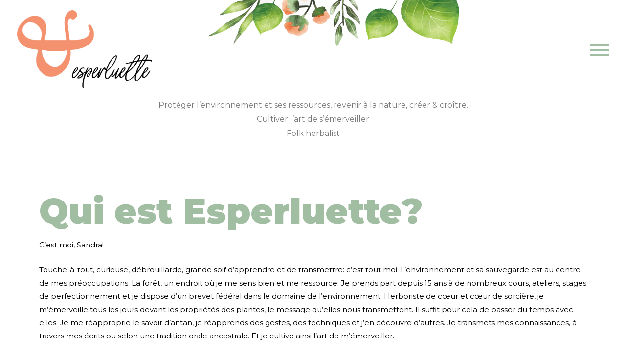

--- FILE ---
content_type: text/html; charset=UTF-8
request_url: https://esperluette.site/portrait/
body_size: 12098
content:
<!DOCTYPE html>
<html lang="fr-FR">
<head>
<meta charset="UTF-8">
<meta name="viewport" content="width=device-width, initial-scale=1">
<link rel="profile" href="https://gmpg.org/xfn/11">

<title>Portrait - Esperluette</title>

<!-- This site is optimized with the Yoast SEO plugin v13.2 - https://yoast.com/wordpress/plugins/seo/ -->
<meta name="robots" content="max-snippet:-1, max-image-preview:large, max-video-preview:-1"/>
<link rel="canonical" href="https://esperluette.site/portrait/" />
<meta property="og:locale" content="fr_FR" />
<meta property="og:type" content="article" />
<meta property="og:title" content="Portrait - Esperluette" />
<meta property="og:description" content="Qui est Esperluette? C’est moi, Sandra! Touche-à-tout, curieuse, débrouillarde, grande soif d’apprendre et de transmettre: c&rsquo;est tout moi. L’environnement et sa sauvegarde est au centre de mes préoccupations. La forêt, un endroit où je me sens bien et me ressource. Je prends part depuis 15 ans à de nombreux cours, ateliers, stages de perfectionnement et &hellip;  Portrait Lire la suite »" />
<meta property="og:url" content="https://esperluette.site/portrait/" />
<meta property="og:site_name" content="Esperluette" />
<meta property="og:image" content="https://esperluette.site/wp-content/uploads/2020/03/esperluette.png" />
<meta property="og:image:secure_url" content="https://esperluette.site/wp-content/uploads/2020/03/esperluette.png" />
<meta name="twitter:card" content="summary_large_image" />
<meta name="twitter:description" content="Qui est Esperluette? C’est moi, Sandra! Touche-à-tout, curieuse, débrouillarde, grande soif d’apprendre et de transmettre: c&rsquo;est tout moi. L’environnement et sa sauvegarde est au centre de mes préoccupations. La forêt, un endroit où je me sens bien et me ressource. Je prends part depuis 15 ans à de nombreux cours, ateliers, stages de perfectionnement et &hellip; Portrait Lire la suite »" />
<meta name="twitter:title" content="Portrait - Esperluette" />
<meta name="twitter:image" content="https://esperluette.site/wp-content/uploads/2020/03/esperluette.png" />
<script type='application/ld+json' class='yoast-schema-graph yoast-schema-graph--main'>{"@context":"https://schema.org","@graph":[{"@type":["Person","Organization"],"@id":"https://esperluette.site/#/schema/person/63e49cc740aa17dd26c639e31a5385d0","name":"Esperluette","image":{"@type":"ImageObject","@id":"https://esperluette.site/#personlogo","inLanguage":"fr-FR","url":"https://esperluette.site/wp-content/uploads/2019/05/esperluette.jpg","width":715,"height":407,"caption":"Esperluette"},"logo":{"@id":"https://esperluette.site/#personlogo"},"sameAs":[]},{"@type":"WebSite","@id":"https://esperluette.site/#website","url":"https://esperluette.site/","name":"Esperluette","inLanguage":"fr-FR","publisher":{"@id":"https://esperluette.site/#/schema/person/63e49cc740aa17dd26c639e31a5385d0"},"potentialAction":{"@type":"SearchAction","target":"https://esperluette.site/?s={search_term_string}","query-input":"required name=search_term_string"}},{"@type":"ImageObject","@id":"https://esperluette.site/portrait/#primaryimage","inLanguage":"fr-FR","url":"https://esperluette.site/wp-content/uploads/2020/03/esperluette.png","width":863,"height":863},{"@type":"WebPage","@id":"https://esperluette.site/portrait/#webpage","url":"https://esperluette.site/portrait/","name":"Portrait - Esperluette","isPartOf":{"@id":"https://esperluette.site/#website"},"inLanguage":"fr-FR","primaryImageOfPage":{"@id":"https://esperluette.site/portrait/#primaryimage"},"datePublished":"2019-05-25T11:07:48+00:00","dateModified":"2023-11-09T14:45:57+00:00"}]}</script>
<!-- / Yoast SEO plugin. -->

<link rel='dns-prefetch' href='//fonts.googleapis.com' />
<link rel='dns-prefetch' href='//s.w.org' />
<link rel="alternate" type="application/rss+xml" title="Esperluette &raquo; Flux" href="https://esperluette.site/feed/" />
<link rel="alternate" type="application/rss+xml" title="Esperluette &raquo; Flux des commentaires" href="https://esperluette.site/comments/feed/" />
		<script>
			window._wpemojiSettings = {"baseUrl":"https:\/\/s.w.org\/images\/core\/emoji\/12.0.0-1\/72x72\/","ext":".png","svgUrl":"https:\/\/s.w.org\/images\/core\/emoji\/12.0.0-1\/svg\/","svgExt":".svg","source":{"concatemoji":"https:\/\/esperluette.site\/wp-includes\/js\/wp-emoji-release.min.js?ver=5.3.20"}};
			!function(e,a,t){var n,r,o,i=a.createElement("canvas"),p=i.getContext&&i.getContext("2d");function s(e,t){var a=String.fromCharCode;p.clearRect(0,0,i.width,i.height),p.fillText(a.apply(this,e),0,0);e=i.toDataURL();return p.clearRect(0,0,i.width,i.height),p.fillText(a.apply(this,t),0,0),e===i.toDataURL()}function c(e){var t=a.createElement("script");t.src=e,t.defer=t.type="text/javascript",a.getElementsByTagName("head")[0].appendChild(t)}for(o=Array("flag","emoji"),t.supports={everything:!0,everythingExceptFlag:!0},r=0;r<o.length;r++)t.supports[o[r]]=function(e){if(!p||!p.fillText)return!1;switch(p.textBaseline="top",p.font="600 32px Arial",e){case"flag":return s([127987,65039,8205,9895,65039],[127987,65039,8203,9895,65039])?!1:!s([55356,56826,55356,56819],[55356,56826,8203,55356,56819])&&!s([55356,57332,56128,56423,56128,56418,56128,56421,56128,56430,56128,56423,56128,56447],[55356,57332,8203,56128,56423,8203,56128,56418,8203,56128,56421,8203,56128,56430,8203,56128,56423,8203,56128,56447]);case"emoji":return!s([55357,56424,55356,57342,8205,55358,56605,8205,55357,56424,55356,57340],[55357,56424,55356,57342,8203,55358,56605,8203,55357,56424,55356,57340])}return!1}(o[r]),t.supports.everything=t.supports.everything&&t.supports[o[r]],"flag"!==o[r]&&(t.supports.everythingExceptFlag=t.supports.everythingExceptFlag&&t.supports[o[r]]);t.supports.everythingExceptFlag=t.supports.everythingExceptFlag&&!t.supports.flag,t.DOMReady=!1,t.readyCallback=function(){t.DOMReady=!0},t.supports.everything||(n=function(){t.readyCallback()},a.addEventListener?(a.addEventListener("DOMContentLoaded",n,!1),e.addEventListener("load",n,!1)):(e.attachEvent("onload",n),a.attachEvent("onreadystatechange",function(){"complete"===a.readyState&&t.readyCallback()})),(n=t.source||{}).concatemoji?c(n.concatemoji):n.wpemoji&&n.twemoji&&(c(n.twemoji),c(n.wpemoji)))}(window,document,window._wpemojiSettings);
		</script>
		<style>
img.wp-smiley,
img.emoji {
	display: inline !important;
	border: none !important;
	box-shadow: none !important;
	height: 1em !important;
	width: 1em !important;
	margin: 0 .07em !important;
	vertical-align: -0.1em !important;
	background: none !important;
	padding: 0 !important;
}
</style>
	<link rel='stylesheet' id='astra-theme-css-css'  href='https://esperluette.site/wp-content/themes/astra/assets/css/minified/style.min.css?ver=2.3.1' media='all' />
<style id='astra-theme-css-inline-css'>
html{font-size:93.75%;}a,.page-title{color:#f49270;}a:hover,a:focus{color:#3a3a3a;}body,button,input,select,textarea,.ast-button,.ast-custom-button{font-family:'Montserrat',sans-serif;font-weight:500;font-size:15px;font-size:1rem;}blockquote{color:#000000;}.site-title{font-size:35px;font-size:2.3333333333333rem;}header .site-logo-img .custom-logo-link img{max-width:301px;}.astra-logo-svg{width:301px;}.ast-archive-description .ast-archive-title{font-size:40px;font-size:2.6666666666667rem;}.site-header .site-description{font-size:15px;font-size:1rem;}.entry-title{font-size:40px;font-size:2.6666666666667rem;}.comment-reply-title{font-size:24px;font-size:1.6rem;}.ast-comment-list #cancel-comment-reply-link{font-size:15px;font-size:1rem;}h1,.entry-content h1{font-size:40px;font-size:2.6666666666667rem;}h2,.entry-content h2{font-size:30px;font-size:2rem;}h3,.entry-content h3{font-size:25px;font-size:1.6666666666667rem;}h4,.entry-content h4{font-size:20px;font-size:1.3333333333333rem;}h5,.entry-content h5{font-size:18px;font-size:1.2rem;}h6,.entry-content h6{font-size:15px;font-size:1rem;}.ast-single-post .entry-title,.page-title{font-size:30px;font-size:2rem;}#secondary,#secondary button,#secondary input,#secondary select,#secondary textarea{font-size:15px;font-size:1rem;}::selection{background-color:#f49270;color:#000000;}body,h1,.entry-title a,.entry-content h1,h2,.entry-content h2,h3,.entry-content h3,h4,.entry-content h4,h5,.entry-content h5,h6,.entry-content h6,.wc-block-grid__product-title{color:#3a3a3a;}.tagcloud a:hover,.tagcloud a:focus,.tagcloud a.current-item{color:#000000;border-color:#f49270;background-color:#f49270;}.main-header-menu a,.ast-header-custom-item a{color:#3a3a3a;}.main-header-menu li:hover > a,.main-header-menu li:hover > .ast-menu-toggle,.main-header-menu .ast-masthead-custom-menu-items a:hover,.main-header-menu li.focus > a,.main-header-menu li.focus > .ast-menu-toggle,.main-header-menu .current-menu-item > a,.main-header-menu .current-menu-ancestor > a,.main-header-menu .current_page_item > a,.main-header-menu .current-menu-item > .ast-menu-toggle,.main-header-menu .current-menu-ancestor > .ast-menu-toggle,.main-header-menu .current_page_item > .ast-menu-toggle{color:#f49270;}input:focus,input[type="text"]:focus,input[type="email"]:focus,input[type="url"]:focus,input[type="password"]:focus,input[type="reset"]:focus,input[type="search"]:focus,textarea:focus{border-color:#f49270;}input[type="radio"]:checked,input[type=reset],input[type="checkbox"]:checked,input[type="checkbox"]:hover:checked,input[type="checkbox"]:focus:checked,input[type=range]::-webkit-slider-thumb{border-color:#f49270;background-color:#f49270;box-shadow:none;}.site-footer a:hover + .post-count,.site-footer a:focus + .post-count{background:#f49270;border-color:#f49270;}.ast-small-footer{color:#f49270;}.ast-small-footer > .ast-footer-overlay{background-color:#ffffff;}.footer-adv .footer-adv-overlay{border-top-style:solid;border-top-color:#7a7a7a;}.ast-comment-meta{line-height:1.666666667;font-size:12px;font-size:0.8rem;}.single .nav-links .nav-previous,.single .nav-links .nav-next,.single .ast-author-details .author-title,.ast-comment-meta{color:#f49270;}.entry-meta,.entry-meta *{line-height:1.45;color:#f49270;}.entry-meta a:hover,.entry-meta a:hover *,.entry-meta a:focus,.entry-meta a:focus *{color:#3a3a3a;}.ast-404-layout-1 .ast-404-text{font-size:200px;font-size:13.333333333333rem;}.widget-title{font-size:21px;font-size:1.4rem;color:#3a3a3a;}#cat option,.secondary .calendar_wrap thead a,.secondary .calendar_wrap thead a:visited{color:#f49270;}.secondary .calendar_wrap #today,.ast-progress-val span{background:#f49270;}.secondary a:hover + .post-count,.secondary a:focus + .post-count{background:#f49270;border-color:#f49270;}.calendar_wrap #today > a{color:#000000;}.ast-pagination a,.page-links .page-link,.single .post-navigation a{color:#f49270;}.ast-pagination a:hover,.ast-pagination a:focus,.ast-pagination > span:hover:not(.dots),.ast-pagination > span.current,.page-links > .page-link,.page-links .page-link:hover,.post-navigation a:hover{color:#3a3a3a;}.ast-header-break-point .ast-mobile-menu-buttons-minimal.menu-toggle{background:transparent;color:#f49270;}.ast-header-break-point .ast-mobile-menu-buttons-outline.menu-toggle{background:transparent;border:1px solid #f49270;color:#f49270;}.ast-header-break-point .ast-mobile-menu-buttons-fill.menu-toggle{background:#f49270;}.menu-toggle,button,.ast-button,.ast-custom-button,.button,input#submit,input[type="button"],input[type="submit"],input[type="reset"]{color:#000000;border-color:#f49270;background-color:#f49270;border-radius:2px;padding-top:10px;padding-right:40px;padding-bottom:10px;padding-left:40px;font-family:inherit;font-weight:inherit;}button:focus,.menu-toggle:hover,button:hover,.ast-button:hover,.button:hover,input[type=reset]:hover,input[type=reset]:focus,input#submit:hover,input#submit:focus,input[type="button"]:hover,input[type="button"]:focus,input[type="submit"]:hover,input[type="submit"]:focus{color:#ffffff;background-color:#3a3a3a;border-color:#3a3a3a;}@media (min-width:769px){.ast-small-footer .ast-container{max-width:100%;padding-left:35px;padding-right:35px;}}@media (min-width:545px){.ast-page-builder-template .comments-area,.single.ast-page-builder-template .entry-header,.single.ast-page-builder-template .post-navigation{max-width:1252px;margin-left:auto;margin-right:auto;}}body,.ast-separate-container{background-image:url(https://esperluette.site/wp-content/uploads/2019/06/back-2.png);background-repeat:no-repeat;background-position:right center;background-size:cover;background-attachment:scroll;}@media (max-width:768px){.ast-archive-description .ast-archive-title{font-size:40px;}.entry-title{font-size:30px;}h1,.entry-content h1{font-size:30px;}h2,.entry-content h2{font-size:25px;}h3,.entry-content h3{font-size:20px;}.ast-single-post .entry-title,.page-title{font-size:30px;}}@media (max-width:544px){.ast-archive-description .ast-archive-title{font-size:40px;}.entry-title{font-size:30px;}h1,.entry-content h1{font-size:30px;}h2,.entry-content h2{font-size:25px;}h3,.entry-content h3{font-size:20px;}.ast-single-post .entry-title,.page-title{font-size:30px;}}@media (max-width:768px){html{font-size:85.5%;}}@media (max-width:544px){html{font-size:85.5%;}}@media (min-width:769px){.ast-container{max-width:1252px;}}@font-face {font-family: "Astra";src: url( https://esperluette.site/wp-content/themes/astra/assets/fonts/astra.woff) format("woff"),url( https://esperluette.site/wp-content/themes/astra/assets/fonts/astra.ttf) format("truetype"),url( https://esperluette.site/wp-content/themes/astra/assets/fonts/astra.svg#astra) format("svg");font-weight: normal;font-style: normal;font-display: fallback;}@media (max-width:921px) {.main-header-bar .main-header-bar-navigation{display:none;}}.ast-desktop .main-header-menu.submenu-with-border .sub-menu,.ast-desktop .main-header-menu.submenu-with-border .children,.ast-desktop .main-header-menu.submenu-with-border .astra-full-megamenu-wrapper{border-color:#f49270;}.ast-desktop .main-header-menu.submenu-with-border .sub-menu,.ast-desktop .main-header-menu.submenu-with-border .children{border-top-width:2px;border-right-width:0px;border-left-width:0px;border-bottom-width:0px;border-style:solid;}.ast-desktop .main-header-menu.submenu-with-border .sub-menu .sub-menu,.ast-desktop .main-header-menu.submenu-with-border .children .children{top:-2px;}.ast-desktop .main-header-menu.submenu-with-border .sub-menu a,.ast-desktop .main-header-menu.submenu-with-border .children a{border-bottom-width:0px;border-style:solid;border-color:#eaeaea;}@media (min-width:769px){.main-header-menu .sub-menu li.ast-left-align-sub-menu:hover > ul,.main-header-menu .sub-menu li.ast-left-align-sub-menu.focus > ul{margin-left:-0px;}}.ast-small-footer{border-top-style:solid;border-top-width:1px;border-top-color:#ffffff;}@media (max-width:920px){.ast-404-layout-1 .ast-404-text{font-size:100px;font-size:6.6666666666667rem;}}#masthead .ast-container,.ast-header-breadcrumb .ast-container{max-width:100%;padding-left:35px;padding-right:35px;}@media (max-width:921px){#masthead .ast-container,.ast-header-breadcrumb .ast-container{padding-left:20px;padding-right:20px;}}#masthead .ast-container,.ast-header-breadcrumb .ast-container{max-width:100%;padding-left:35px;padding-right:35px;}@media (max-width:921px){#masthead .ast-container,.ast-header-breadcrumb .ast-container{padding-left:20px;padding-right:20px;}}.ast-breadcrumbs .trail-browse,.ast-breadcrumbs .trail-items,.ast-breadcrumbs .trail-items li{display:inline-block;margin:0;padding:0;border:none;background:inherit;text-indent:0;}.ast-breadcrumbs .trail-browse{font-size:inherit;font-style:inherit;font-weight:inherit;color:inherit;}.ast-breadcrumbs .trail-items{list-style:none;}.trail-items li::after{padding:0 0.3em;content:"»";}.trail-items li:last-of-type::after{display:none;}.ast-header-break-point .site-header{border-bottom-width:1px;}@media (min-width:769px){.main-header-bar{border-bottom-width:1px;}}.ast-safari-browser-less-than-11 .main-header-menu .menu-item, .ast-safari-browser-less-than-11 .main-header-bar .ast-masthead-custom-menu-items{display:block;}.main-header-menu .menu-item, .main-header-bar .ast-masthead-custom-menu-items{-js-display:flex;display:flex;-webkit-box-pack:center;-webkit-justify-content:center;-moz-box-pack:center;-ms-flex-pack:center;justify-content:center;-webkit-box-orient:vertical;-webkit-box-direction:normal;-webkit-flex-direction:column;-moz-box-orient:vertical;-moz-box-direction:normal;-ms-flex-direction:column;flex-direction:column;}.main-header-menu > .menu-item > a{height:100%;-webkit-box-align:center;-webkit-align-items:center;-moz-box-align:center;-ms-flex-align:center;align-items:center;-js-display:flex;display:flex;}.ast-primary-menu-disabled .main-header-bar .ast-masthead-custom-menu-items{flex:unset;}.header-main-layout-1 .ast-flex.main-header-container, .header-main-layout-3 .ast-flex.main-header-container{-webkit-align-content:center;-ms-flex-line-pack:center;align-content:center;-webkit-box-align:center;-webkit-align-items:center;-moz-box-align:center;-ms-flex-align:center;align-items:center;}
</style>
<link rel='stylesheet' id='astra-google-fonts-css'  href='//fonts.googleapis.com/css?family=Montserrat%3A500%2C400&#038;display=fallback&#038;ver=2.3.1' media='all' />
<link rel='stylesheet' id='astra-menu-animation-css'  href='https://esperluette.site/wp-content/themes/astra/assets/css/minified/menu-animation.min.css?ver=2.3.1' media='all' />
<link rel='stylesheet' id='wp-block-library-css'  href='https://esperluette.site/wp-includes/css/dist/block-library/style.min.css?ver=5.3.20' media='all' />
<link rel='stylesheet' id='wc-block-vendors-style-css'  href='https://esperluette.site/wp-content/plugins/woo-gutenberg-products-block/build/vendors-style.css?ver=3.6.1' media='all' />
<link rel='stylesheet' id='wc-block-style-css'  href='https://esperluette.site/wp-content/plugins/woo-gutenberg-products-block/build/style.css?ver=3.6.1' media='all' />
<link rel='stylesheet' id='wpa-css-css'  href='https://esperluette.site/wp-content/plugins/honeypot/includes/css/wpa.css?ver=2.0.1' media='all' />
<link rel='stylesheet' id='woocommerce-layout-css'  href='https://esperluette.site/wp-content/themes/astra/assets/css/minified/compatibility/woocommerce/woocommerce-layout.min.css?ver=2.3.1' media='all' />
<link rel='stylesheet' id='woocommerce-smallscreen-css'  href='https://esperluette.site/wp-content/themes/astra/assets/css/minified/compatibility/woocommerce/woocommerce-smallscreen.min.css?ver=2.3.1' media='only screen and (max-width: 768px)' />
<link rel='stylesheet' id='woocommerce-general-css'  href='https://esperluette.site/wp-content/themes/astra/assets/css/minified/compatibility/woocommerce/woocommerce.min.css?ver=2.3.1' media='all' />
<style id='woocommerce-general-inline-css'>
.woocommerce span.onsale, .wc-block-grid__product .wc-block-grid__product-onsale{background-color:#f49270;color:#000000;}.woocommerce a.button, .woocommerce button.button, .woocommerce .woocommerce-message a.button, .woocommerce #respond input#submit.alt, .woocommerce a.button.alt, .woocommerce button.button.alt, .woocommerce input.button.alt, .woocommerce input.button,.woocommerce input.button:disabled, .woocommerce input.button:disabled[disabled], .woocommerce input.button:disabled:hover, .woocommerce input.button:disabled[disabled]:hover, .woocommerce #respond input#submit, .woocommerce button.button.alt.disabled, .wc-block-grid__products .wc-block-grid__product .wp-block-button__link, .wc-block-grid__product-onsale{color:#000000;border-color:#f49270;background-color:#f49270;}.woocommerce a.button:hover, .woocommerce button.button:hover, .woocommerce .woocommerce-message a.button:hover,.woocommerce #respond input#submit:hover,.woocommerce #respond input#submit.alt:hover, .woocommerce a.button.alt:hover, .woocommerce button.button.alt:hover, .woocommerce input.button.alt:hover, .woocommerce input.button:hover, .woocommerce button.button.alt.disabled:hover, .wc-block-grid__products .wc-block-grid__product .wp-block-button__link:hover{color:#ffffff;border-color:#3a3a3a;background-color:#3a3a3a;}.woocommerce-message, .woocommerce-info{border-top-color:#f49270;}.woocommerce-message::before,.woocommerce-info::before{color:#f49270;}.woocommerce ul.products li.product .price, .woocommerce div.product p.price, .woocommerce div.product span.price, .widget_layered_nav_filters ul li.chosen a, .woocommerce-page ul.products li.product .ast-woo-product-category, .wc-layered-nav-rating a{color:#3a3a3a;}.woocommerce nav.woocommerce-pagination ul,.woocommerce nav.woocommerce-pagination ul li{border-color:#f49270;}.woocommerce nav.woocommerce-pagination ul li a:focus, .woocommerce nav.woocommerce-pagination ul li a:hover, .woocommerce nav.woocommerce-pagination ul li span.current{background:#f49270;color:#000000;}.woocommerce-MyAccount-navigation-link.is-active a{color:#3a3a3a;}.woocommerce .widget_price_filter .ui-slider .ui-slider-range, .woocommerce .widget_price_filter .ui-slider .ui-slider-handle{background-color:#f49270;}.woocommerce a.button, .woocommerce button.button, .woocommerce .woocommerce-message a.button, .woocommerce #respond input#submit.alt, .woocommerce a.button.alt, .woocommerce button.button.alt, .woocommerce input.button.alt, .woocommerce input.button,.woocommerce-cart table.cart td.actions .button, .woocommerce form.checkout_coupon .button, .woocommerce #respond input#submit, .wc-block-grid__products .wc-block-grid__product .wp-block-button__link{border-radius:2px;padding-top:10px;padding-right:40px;padding-bottom:10px;padding-left:40px;}.woocommerce .star-rating, .woocommerce .comment-form-rating .stars a, .woocommerce .star-rating::before{color:#f49270;}.woocommerce div.product .woocommerce-tabs ul.tabs li.active:before{background:#f49270;}.ast-site-header-cart a{color:#3a3a3a;}.ast-site-header-cart a:focus, .ast-site-header-cart a:hover, .ast-site-header-cart .current-menu-item a{color:#f49270;}.ast-cart-menu-wrap .count, .ast-cart-menu-wrap .count:after{border-color:#f49270;color:#f49270;}.ast-cart-menu-wrap:hover .count{color:#ffffff;background-color:#f49270;}.ast-site-header-cart .widget_shopping_cart .total .woocommerce-Price-amount{color:#f49270;}.woocommerce a.remove:hover, .ast-woocommerce-cart-menu .main-header-menu .woocommerce-custom-menu-item li:hover > a.remove:hover{color:#f49270;border-color:#f49270;background-color:#ffffff;}.ast-site-header-cart .widget_shopping_cart .buttons .button.checkout, .woocommerce .widget_shopping_cart .woocommerce-mini-cart__buttons .checkout.wc-forward{color:#ffffff;border-color:#3a3a3a;background-color:#3a3a3a;}.site-header .ast-site-header-cart-data .button.wc-forward, .site-header .ast-site-header-cart-data .button.wc-forward:hover{color:#000000;}.below-header-user-select .ast-site-header-cart .widget, .ast-above-header-section .ast-site-header-cart .widget a, .below-header-user-select .ast-site-header-cart .widget_shopping_cart a{color:#3a3a3a;}.below-header-user-select .ast-site-header-cart .widget_shopping_cart a:hover, .ast-above-header-section .ast-site-header-cart .widget_shopping_cart a:hover, .below-header-user-select .ast-site-header-cart .widget_shopping_cart a.remove:hover, .ast-above-header-section .ast-site-header-cart .widget_shopping_cart a.remove:hover{color:#f49270;}
</style>
<style id='woocommerce-inline-inline-css'>
.woocommerce form .form-row .required { visibility: visible; }
</style>
<link rel='stylesheet' id='elementor-icons-css'  href='https://esperluette.site/wp-content/plugins/elementor/assets/lib/eicons/css/elementor-icons.min.css?ver=5.6.2' media='all' />
<link rel='stylesheet' id='elementor-animations-css'  href='https://esperluette.site/wp-content/plugins/elementor/assets/lib/animations/animations.min.css?ver=2.9.3' media='all' />
<link rel='stylesheet' id='elementor-frontend-css'  href='https://esperluette.site/wp-content/uploads/elementor/css/custom-frontend.min.css?ver=1583053513' media='all' />
<link rel='stylesheet' id='elementor-pro-css'  href='https://esperluette.site/wp-content/uploads/elementor/css/custom-pro-frontend.min.css?ver=1583053513' media='all' />
<link rel='stylesheet' id='font-awesome-5-all-css'  href='https://esperluette.site/wp-content/plugins/elementor/assets/lib/font-awesome/css/all.min.css?ver=2.9.3' media='all' />
<link rel='stylesheet' id='font-awesome-4-shim-css'  href='https://esperluette.site/wp-content/plugins/elementor/assets/lib/font-awesome/css/v4-shims.min.css?ver=2.9.3' media='all' />
<link rel='stylesheet' id='elementor-global-css'  href='https://esperluette.site/wp-content/uploads/elementor/css/global.css?ver=1583053513' media='all' />
<link rel='stylesheet' id='elementor-post-341-css'  href='https://esperluette.site/wp-content/uploads/elementor/css/post-341.css?ver=1699558609' media='all' />
<link rel='stylesheet' id='elementor-post-325-css'  href='https://esperluette.site/wp-content/uploads/elementor/css/post-325.css?ver=1584183008' media='all' />
<link rel='stylesheet' id='elementor-post-350-css'  href='https://esperluette.site/wp-content/uploads/elementor/css/post-350.css?ver=1584182739' media='all' />
<link rel='stylesheet' id='google-fonts-1-css'  href='https://fonts.googleapis.com/css?family=Roboto%3A100%2C100italic%2C200%2C200italic%2C300%2C300italic%2C400%2C400italic%2C500%2C500italic%2C600%2C600italic%2C700%2C700italic%2C800%2C800italic%2C900%2C900italic%7CRoboto+Slab%3A100%2C100italic%2C200%2C200italic%2C300%2C300italic%2C400%2C400italic%2C500%2C500italic%2C600%2C600italic%2C700%2C700italic%2C800%2C800italic%2C900%2C900italic%7CMontserrat%3A100%2C100italic%2C200%2C200italic%2C300%2C300italic%2C400%2C400italic%2C500%2C500italic%2C600%2C600italic%2C700%2C700italic%2C800%2C800italic%2C900%2C900italic&#038;ver=5.3.20' media='all' />
<link rel='stylesheet' id='elementor-icons-shared-0-css'  href='https://esperluette.site/wp-content/plugins/elementor/assets/lib/font-awesome/css/fontawesome.min.css?ver=5.12.0' media='all' />
<link rel='stylesheet' id='elementor-icons-fa-brands-css'  href='https://esperluette.site/wp-content/plugins/elementor/assets/lib/font-awesome/css/brands.min.css?ver=5.12.0' media='all' />
<!--[if IE]>
<script src='https://esperluette.site/wp-content/themes/astra/assets/js/minified/flexibility.min.js?ver=2.3.1'></script>
<script>
flexibility(document.documentElement);
</script>
<![endif]-->
<script src='https://esperluette.site/wp-includes/js/jquery/jquery.js?ver=1.12.4-wp'></script>
<script src='https://esperluette.site/wp-includes/js/jquery/jquery-migrate.min.js?ver=1.4.1'></script>
<script src='https://esperluette.site/wp-content/plugins/elementor/assets/lib/font-awesome/js/v4-shims.min.js?ver=2.9.3'></script>
<link rel='https://api.w.org/' href='https://esperluette.site/wp-json/' />
<link rel="EditURI" type="application/rsd+xml" title="RSD" href="https://esperluette.site/xmlrpc.php?rsd" />
<link rel="wlwmanifest" type="application/wlwmanifest+xml" href="https://esperluette.site/wp-includes/wlwmanifest.xml" /> 
<meta name="generator" content="WordPress 5.3.20" />
<meta name="generator" content="WooCommerce 3.9.5" />
<link rel='shortlink' href='https://esperluette.site/?p=341' />
<link rel="alternate" type="application/json+oembed" href="https://esperluette.site/wp-json/oembed/1.0/embed?url=https%3A%2F%2Fesperluette.site%2Fportrait%2F" />
<link rel="alternate" type="text/xml+oembed" href="https://esperluette.site/wp-json/oembed/1.0/embed?url=https%3A%2F%2Fesperluette.site%2Fportrait%2F&#038;format=xml" />
	<noscript><style>.woocommerce-product-gallery{ opacity: 1 !important; }</style></noscript>
	<style>.recentcomments a{display:inline !important;padding:0 !important;margin:0 !important;}</style>		<style id="wp-custom-css">
			@media only screen and (max-width: 768px) {
  h1, h2 {
    word-wrap: normal !important;
		font-size:10vw !important;
		 }
		}


@media only screen and (max-width: 1450px) {
  
		
		body, .ast-separate-container  {
background-image: none !important;
			background-size: 0 !important;
		
	}}


h1 {
	 word-wrap: normal 
	
}

.woocommerce-privacy-policy-text {display:none;}

body
{background-color:white !important;}


.additional_information_tab, .sku_wrapper, .posted_in, .woocommerce-breadcrumb

{
	display:none !important;
}		</style>
		</head>

<body data-rsssl=1 itemtype='https://schema.org/WebPage' itemscope='itemscope' class="page-template-default page page-id-341 wp-custom-logo theme-astra woocommerce-no-js ast-desktop ast-page-builder-template ast-no-sidebar astra-2.3.1 ast-header-custom-item-inside ast-single-post ast-inherit-site-logo-transparent elementor-default elementor-kit-766 elementor-page elementor-page-341">

<div 
	class="hfeed site" id="page">
	<a class="skip-link screen-reader-text" href="#content">Aller au contenu</a>

	
			<div data-elementor-type="header" data-elementor-id="325" class="elementor elementor-325 elementor-location-header" data-elementor-settings="[]">
			<div class="elementor-inner">
				<div class="elementor-section-wrap">
							<header class="elementor-element elementor-element-33b79942 elementor-section-content-middle elementor-section-full_width elementor-section-height-min-height elementor-section-stretched elementor-section-height-default elementor-section-items-middle elementor-section elementor-top-section" data-id="33b79942" data-element_type="section" data-settings="{&quot;background_background&quot;:&quot;classic&quot;,&quot;stretch_section&quot;:&quot;section-stretched&quot;}">
						<div class="elementor-container elementor-column-gap-narrow">
				<div class="elementor-row">
				<div class="elementor-element elementor-element-3758dce9 elementor-column elementor-col-66 elementor-top-column" data-id="3758dce9" data-element_type="column">
			<div class="elementor-column-wrap  elementor-element-populated">
					<div class="elementor-widget-wrap">
				<div class="elementor-element elementor-element-2679554c elementor-widget elementor-widget-image" data-id="2679554c" data-element_type="widget" data-widget_type="image.default">
				<div class="elementor-widget-container">
					<div class="elementor-image">
											<a href="https://esperluette.site">
							<img width="715" height="407" src="https://esperluette.site/wp-content/uploads/2019/05/esperluette.png" class="attachment-large size-large" alt="" srcset="https://esperluette.site/wp-content/uploads/2019/05/esperluette.png 715w, https://esperluette.site/wp-content/uploads/2019/05/esperluette-600x342.png 600w, https://esperluette.site/wp-content/uploads/2019/05/esperluette-300x171.png 300w" sizes="(max-width: 715px) 100vw, 715px" />								</a>
											</div>
				</div>
				</div>
						</div>
			</div>
		</div>
				<div class="elementor-element elementor-element-267fce31 elementor-column elementor-col-33 elementor-top-column" data-id="267fce31" data-element_type="column">
			<div class="elementor-column-wrap  elementor-element-populated">
					<div class="elementor-widget-wrap">
				<div class="elementor-element elementor-element-07189b7 elementor-widget elementor-widget-full-screen-menu-for-elementor" data-id="07189b7" data-element_type="widget" data-widget_type="full-screen-menu-for-elementor.default">
				<div class="elementor-widget-container">
					<div class="fsmfe-wrapper">
			<input type="checkbox" id="menu-toggle-697cb00f460aa" class="menu-toggle">
			<label for="menu-toggle-697cb00f460aa" class="icon-bars">
				<span class="icon-bar bar-top"></span>
				<span class="icon-bar bar-middle"></span>
				<span class="icon-bar bar-bottom"></span>
			</label>
			<div class="menu-overlay">
				<div class="content-type-menu">
					<ul id="menu-msw-primary-menu-photography" class="content-type-menu"><li id="menu-item-184" class="menu-item menu-item-type-custom menu-item-object-custom current-menu-item menu-item-184"><a href="https://esperluette.site/portrait/" aria-current="page">Qui est Esperluette?</a></li>
<li id="menu-item-185" class="menu-item menu-item-type-custom menu-item-object-custom menu-item-185"><a href="https://esperluette.site/produits/">Boutique Esperluette</a></li>
<li id="menu-item-186" class="menu-item menu-item-type-custom menu-item-object-custom menu-item-186"><a href="https://esperluette.site/sorties/">Sortie en nature</a></li>
<li id="menu-item-187" class="menu-item menu-item-type-custom menu-item-object-custom menu-item-187"><a href="https://esperluette.site/ateliers/">Cours &#038; Ateliers</a></li>
<li id="menu-item-188" class="menu-item menu-item-type-custom menu-item-object-custom menu-item-188"><a href="https://esperluette.site/rituels-recettes/">Rituels &#038; Recettes</a></li>
<li id="menu-item-189" class="menu-item menu-item-type-custom menu-item-object-custom menu-item-189"><a>Conseils &#038; Rédaction (à venir)</a></li>
<li id="menu-item-899" class="menu-item menu-item-type-post_type menu-item-object-page menu-item-899"><a href="https://esperluette.site/revue-de-presse/">Revue de presse</a></li>
<li id="menu-item-900" class="menu-item menu-item-type-post_type menu-item-object-page menu-item-900"><a href="https://esperluette.site/contact/">Contact</a></li>
</ul>				</div>
			</div>
		</div>
				</div>
				</div>
						</div>
			</div>
		</div>
						</div>
			</div>
		</header>
				<section class="elementor-element elementor-element-8987c29 elementor-section-content-middle elementor-section-boxed elementor-section-height-default elementor-section-height-default elementor-section elementor-top-section" data-id="8987c29" data-element_type="section" data-settings="{&quot;background_background&quot;:&quot;classic&quot;}">
						<div class="elementor-container elementor-column-gap-no">
				<div class="elementor-row">
				<div class="elementor-element elementor-element-8c00fd5 elementor-column elementor-col-100 elementor-top-column" data-id="8c00fd5" data-element_type="column">
			<div class="elementor-column-wrap  elementor-element-populated">
					<div class="elementor-widget-wrap">
				<div class="elementor-element elementor-element-b53cf97 elementor-widget elementor-widget-text-editor" data-id="b53cf97" data-element_type="widget" data-widget_type="text-editor.default">
				<div class="elementor-widget-container">
					<div class="elementor-text-editor elementor-clearfix"><p>Protéger l’environnement et ses ressources, revenir à la nature, créer &amp; croître.<br />Cultiver l’art de s’émerveiller<br />Folk herbalist</p></div>
				</div>
				</div>
						</div>
			</div>
		</div>
						</div>
			</div>
		</section>
						</div>
			</div>
		</div>
		
	
	
	<div id="content" class="site-content">

		<div class="ast-container">

		

	<div id="primary" class="content-area primary">

		
					<main id="main" class="site-main">

				
					
					

<article 
	class="post-341 page type-page status-publish ast-article-single" id="post-341" itemtype="https://schema.org/CreativeWork" itemscope="itemscope">

	
	<header class="entry-header ast-header-without-markup">

		
			</header><!-- .entry-header -->

	<div class="entry-content clear" 
		itemprop="text"	>

		
				<div data-elementor-type="wp-post" data-elementor-id="341" class="elementor elementor-341" data-elementor-settings="[]">
			<div class="elementor-inner">
				<div class="elementor-section-wrap">
							<section class="elementor-element elementor-element-b379d30 elementor-section-boxed elementor-section-height-default elementor-section-height-default elementor-section elementor-top-section" data-id="b379d30" data-element_type="section">
						<div class="elementor-container elementor-column-gap-default">
				<div class="elementor-row">
				<div class="elementor-element elementor-element-7d8edd3 elementor-column elementor-col-50 elementor-top-column" data-id="7d8edd3" data-element_type="column">
			<div class="elementor-column-wrap  elementor-element-populated">
					<div class="elementor-widget-wrap">
				<div class="elementor-element elementor-element-aa6da86 elementor-widget elementor-widget-heading" data-id="aa6da86" data-element_type="widget" data-widget_type="heading.default">
				<div class="elementor-widget-container">
			<h1 class="elementor-heading-title elementor-size-large"><br><p style="margin: 0cm 0cm 0.0001pt; font-size: medium; font-family: Calibri; caret-color: rgb(0, 0, 0); color: rgb(0, 0, 0); font-style: normal; white-space: normal;"><span style="color: rgb(161, 190, 163); font-family: Montserrat, sans-serif; font-size: 71px; font-weight: 900; white-space: pre-wrap;">Qui est Esperluette?</span><span style="color: rgb(161, 190, 163); font-family: Montserrat, sans-serif; font-size: 71px; font-weight: 900; white-space: pre-wrap;"></span><span style="color: rgb(161, 190, 163); font-family: Montserrat, sans-serif; font-size: 71px; font-weight: 900; white-space: pre-wrap;">
</span></p></h1>		</div>
				</div>
						</div>
			</div>
		</div>
				<div class="elementor-element elementor-element-4975f40 elementor-column elementor-col-50 elementor-top-column" data-id="4975f40" data-element_type="column">
			<div class="elementor-column-wrap">
					<div class="elementor-widget-wrap">
						</div>
			</div>
		</div>
						</div>
			</div>
		</section>
				<section class="elementor-element elementor-element-d89624d elementor-section-boxed elementor-section-height-default elementor-section-height-default elementor-section elementor-top-section" data-id="d89624d" data-element_type="section">
						<div class="elementor-container elementor-column-gap-default">
				<div class="elementor-row">
				<div class="elementor-element elementor-element-4f32c22 elementor-column elementor-col-100 elementor-top-column" data-id="4f32c22" data-element_type="column">
			<div class="elementor-column-wrap  elementor-element-populated">
					<div class="elementor-widget-wrap">
				<div class="elementor-element elementor-element-b3d896b elementor-widget elementor-widget-text-editor" data-id="b3d896b" data-element_type="widget" data-widget_type="text-editor.default">
				<div class="elementor-widget-container">
					<div class="elementor-text-editor elementor-clearfix"><p>C’est moi, Sandra!</p><p>Touche-à-tout, curieuse, débrouillarde, grande soif d’apprendre et de transmettre: c&rsquo;est tout moi. L’environnement et sa sauvegarde est au centre de mes préoccupations. La forêt, un endroit où je me sens bien et me ressource. Je prends part depuis<span style="font-weight: 400;"> 15 ans à de nombreux cours, ateliers</span>, stages de perfectionnement et je dispose d&rsquo;un brevet fédéral dans le domaine de l’environnement<span style="font-weight: 400;">. </span>Herboriste de cœur et cœur de sorcière, je m’émerveille tous les jours devant les propriétés des plantes, le message qu’elles nous transmettent. Il suffit pour cela de passer du temps avec elles. Je me réapproprie le savoir d’antan, je réapprends des gestes, des techniques et j’en découvre d’autres. <span style="font-weight: 400;">Je transmets mes connaissances, à travers mes écrits ou selon une tradition orale ancestrale.</span> Et je cultive ainsi l’art de m’émerveiller.</p></div>
				</div>
				</div>
						</div>
			</div>
		</div>
						</div>
			</div>
		</section>
				<section class="elementor-element elementor-element-18f3e66 elementor-section-boxed elementor-section-height-default elementor-section-height-default elementor-section elementor-top-section" data-id="18f3e66" data-element_type="section">
						<div class="elementor-container elementor-column-gap-default">
				<div class="elementor-row">
				<div class="elementor-element elementor-element-73566ea elementor-column elementor-col-100 elementor-top-column" data-id="73566ea" data-element_type="column">
			<div class="elementor-column-wrap  elementor-element-populated">
					<div class="elementor-widget-wrap">
				<div class="elementor-element elementor-element-07d50cc elementor-widget elementor-widget-text-editor" data-id="07d50cc" data-element_type="widget" data-widget_type="text-editor.default">
				<div class="elementor-widget-container">
					<div class="elementor-text-editor elementor-clearfix"><p>Esperluette est un projet personnel né en 2008. Dans un premier temps, il se concentrait sur la création d’objets et d’accessoires à partir de matériaux de récupération. <span style="font-weight: 400;">Cette attention portée à la réutilisation fait toujours partie des activités</span> d’Esperluette. Au fil des années, l’offre s’est élargie, incluant la création des cosmétiques naturels et alchimiques, l&rsquo;organisation d&rsquo;ateliers, des sorties en nature à la recherche de plantes sauvages ainsi que des rituels en groupe. En 2020, Esperluette a pris une nouvelle dimension en devenant une activité indépendante à part entière avec pour mission de recréer le lien avec la nature, de retrouver du sens en perpétuant les gestes, de partager du savoir. Tout en continuant de s’émerveiller. Un calendrier de l&rsquo;Avent socière-herboriste entièrement artisanal, est édité chaque année depuis 2020.</p></div>
				</div>
				</div>
						</div>
			</div>
		</div>
						</div>
			</div>
		</section>
				<section class="elementor-element elementor-element-6e8f491 elementor-section-boxed elementor-section-height-default elementor-section-height-default elementor-section elementor-top-section" data-id="6e8f491" data-element_type="section">
						<div class="elementor-container elementor-column-gap-default">
				<div class="elementor-row">
				<div class="elementor-element elementor-element-9e33155 elementor-column elementor-col-33 elementor-top-column" data-id="9e33155" data-element_type="column">
			<div class="elementor-column-wrap  elementor-element-populated">
					<div class="elementor-widget-wrap">
				<div class="elementor-element elementor-element-f8071c1 elementor-widget elementor-widget-image" data-id="f8071c1" data-element_type="widget" data-widget_type="image.default">
				<div class="elementor-widget-container">
					<div class="elementor-image">
										<img width="863" height="863" src="https://esperluette.site/wp-content/uploads/2020/03/esperluette.png" class="attachment-full size-full" alt="" srcset="https://esperluette.site/wp-content/uploads/2020/03/esperluette.png 863w, https://esperluette.site/wp-content/uploads/2020/03/esperluette-300x300.png 300w, https://esperluette.site/wp-content/uploads/2020/03/esperluette-150x150.png 150w, https://esperluette.site/wp-content/uploads/2020/03/esperluette-768x768.png 768w, https://esperluette.site/wp-content/uploads/2020/03/esperluette-600x600.png 600w, https://esperluette.site/wp-content/uploads/2020/03/esperluette-100x100.png 100w" sizes="(max-width: 863px) 100vw, 863px" />											</div>
				</div>
				</div>
						</div>
			</div>
		</div>
				<div class="elementor-element elementor-element-17f7f1e elementor-column elementor-col-33 elementor-top-column" data-id="17f7f1e" data-element_type="column">
			<div class="elementor-column-wrap">
					<div class="elementor-widget-wrap">
						</div>
			</div>
		</div>
				<div class="elementor-element elementor-element-81a732b elementor-column elementor-col-33 elementor-top-column" data-id="81a732b" data-element_type="column">
			<div class="elementor-column-wrap  elementor-element-populated">
					<div class="elementor-widget-wrap">
				<div class="elementor-element elementor-element-6d415ea elementor-widget elementor-widget-heading" data-id="6d415ea" data-element_type="widget" data-widget_type="heading.default">
				<div class="elementor-widget-container">
			<h1 class="elementor-heading-title elementor-size-large"><span style="font-family: Montserrat, sans-serif; font-size: 71px; font-weight: 900; caret-color: rgb(0, 0, 0);">Buts</span></h1>		</div>
				</div>
				<div class="elementor-element elementor-element-885d87d elementor-widget elementor-widget-text-editor" data-id="885d87d" data-element_type="widget" data-widget_type="text-editor.default">
				<div class="elementor-widget-container">
					<div class="elementor-text-editor elementor-clearfix"><ul>
<li>Revenir à la nature, établir une relation à l’environnement, privilégier la réutilisation..</li>
<li>Tisser du lien.</li>
<li>Retrouver les gestes&nbsp;et les saveurs d’antan. </li>
<li>Partager ses connaissances et retrouver de l’autonomie.</li>
<li>Renouer avec sa médecine. Art, ateliers,&nbsp;rituels.</li>
</ul></div>
				</div>
				</div>
						</div>
			</div>
		</div>
						</div>
			</div>
		</section>
						</div>
			</div>
		</div>
		
		
		
	</div><!-- .entry-content .clear -->

	
	
</article><!-- #post-## -->


					
					
				
			</main><!-- #main -->
			
		
	</div><!-- #primary -->


			
			</div> <!-- ast-container -->

		</div><!-- #content -->

		
		
				<div data-elementor-type="footer" data-elementor-id="350" class="elementor elementor-350 elementor-location-footer" data-elementor-settings="[]">
			<div class="elementor-inner">
				<div class="elementor-section-wrap">
							<footer class="elementor-element elementor-element-1487071a elementor-section-stretched elementor-section-boxed elementor-section-height-default elementor-section-height-default elementor-section elementor-top-section" data-id="1487071a" data-element_type="section" data-settings="{&quot;background_background&quot;:&quot;classic&quot;,&quot;stretch_section&quot;:&quot;section-stretched&quot;}">
						<div class="elementor-container elementor-column-gap-default">
				<div class="elementor-row">
				<div class="elementor-element elementor-element-1a4f518 elementor-column elementor-col-100 elementor-top-column" data-id="1a4f518" data-element_type="column">
			<div class="elementor-column-wrap  elementor-element-populated">
					<div class="elementor-widget-wrap">
				<div class="elementor-element elementor-element-9317176 elementor-widget__width-inherit elementor-widget elementor-widget-image" data-id="9317176" data-element_type="widget" data-widget_type="image.default">
				<div class="elementor-widget-container">
					<div class="elementor-image">
										<img width="414" height="236" src="https://esperluette.site/wp-content/uploads/2019/05/Capture-d’écran-2019-06-03-à-17.43.30-1.png" class="attachment-large size-large" alt="" srcset="https://esperluette.site/wp-content/uploads/2019/05/Capture-d’écran-2019-06-03-à-17.43.30-1.png 414w, https://esperluette.site/wp-content/uploads/2019/05/Capture-d’écran-2019-06-03-à-17.43.30-1-300x171.png 300w" sizes="(max-width: 414px) 100vw, 414px" />											</div>
				</div>
				</div>
				<div class="elementor-element elementor-element-7efed296 elementor-shape-rounded elementor-widget elementor-widget-social-icons" data-id="7efed296" data-element_type="widget" data-widget_type="social-icons.default">
				<div class="elementor-widget-container">
					<div class="elementor-social-icons-wrapper">
							<a class="elementor-icon elementor-social-icon elementor-social-icon-facebook elementor-repeater-item-993ef04" href="https://www.facebook.com/esperluettesandra/" target="_blank">
					<span class="elementor-screen-only">Facebook</span>
											<i class="fa fa-facebook"></i>
									</a>
							<a class="elementor-icon elementor-social-icon elementor-social-icon-instagram elementor-repeater-item-b060996" href="https://www.instagram.com/esperluette_sandra/" target="_blank">
					<span class="elementor-screen-only">Instagram</span>
											<i class="fa fa-instagram"></i>
									</a>
							<a class="elementor-icon elementor-social-icon elementor-social-icon-envelope elementor-repeater-item-cf6fe2f" href="mailto:sandra@esperluette.site" target="_blank">
					<span class="elementor-screen-only">Envelope</span>
											<i class="fa fa-envelope"></i>
									</a>
					</div>
				</div>
				</div>
						</div>
			</div>
		</div>
						</div>
			</div>
		</footer>
						</div>
			</div>
		</div>
		
		
	</div><!-- #page -->

	
		<script type="text/javascript">
		document.addEventListener(
			"DOMContentLoaded",
			function() {
				fullHeight();
			},
			false
			);
		function fullHeight() {
			var headerHeight = document.querySelector("header").clientHeight;
			var footerHeight = document.querySelector("footer").clientHeight;
			var headerFooter = headerHeight + footerHeight;
			var content = document.querySelector("#content");
			content.style.minHeight = "calc( 100vh - " + headerFooter + "px )";
		}
	</script>
		<script type="text/javascript">
		var c = document.body.className;
		c = c.replace(/woocommerce-no-js/, 'woocommerce-js');
		document.body.className = c;
	</script>
	<link rel='stylesheet' id='fsmfe-frontend-css'  href='https://esperluette.site/wp-content/plugins/full-screen-menu-for-elementor/assets/css/frontend.min.css?ver=1.0.3' media='all' />
<script>
var astra = {"break_point":"921","isRtl":""};
</script>
<script src='https://esperluette.site/wp-content/themes/astra/assets/js/minified/style.min.js?ver=2.3.1'></script>
<script src='https://esperluette.site/wp-content/plugins/honeypot/includes/js/wpa.js?ver=2.0.1'></script>
<script>
wpa_field_info = {"wpa_field_name":"zdplkg4673","wpa_field_value":913143,"wpa_add_test":"no"}
</script>
<script src='https://esperluette.site/wp-content/plugins/woocommerce/assets/js/jquery-blockui/jquery.blockUI.min.js?ver=2.70'></script>
<script>
var wc_add_to_cart_params = {"ajax_url":"\/wp-admin\/admin-ajax.php","wc_ajax_url":"\/?wc-ajax=%%endpoint%%","i18n_view_cart":"Voir le panier","cart_url":"https:\/\/esperluette.site\/cart\/","is_cart":"","cart_redirect_after_add":"no"};
</script>
<script src='https://esperluette.site/wp-content/plugins/woocommerce/assets/js/frontend/add-to-cart.min.js?ver=3.9.5'></script>
<script src='https://esperluette.site/wp-content/plugins/woocommerce/assets/js/js-cookie/js.cookie.min.js?ver=2.1.4'></script>
<script>
var woocommerce_params = {"ajax_url":"\/wp-admin\/admin-ajax.php","wc_ajax_url":"\/?wc-ajax=%%endpoint%%"};
</script>
<script src='https://esperluette.site/wp-content/plugins/woocommerce/assets/js/frontend/woocommerce.min.js?ver=3.9.5'></script>
<script>
var wc_cart_fragments_params = {"ajax_url":"\/wp-admin\/admin-ajax.php","wc_ajax_url":"\/?wc-ajax=%%endpoint%%","cart_hash_key":"wc_cart_hash_631d162694a1394fa97f9c150648e267","fragment_name":"wc_fragments_631d162694a1394fa97f9c150648e267","request_timeout":"5000"};
</script>
<script src='https://esperluette.site/wp-content/plugins/woocommerce/assets/js/frontend/cart-fragments.min.js?ver=3.9.5'></script>
<script src='https://esperluette.site/wp-includes/js/wp-embed.min.js?ver=5.3.20'></script>
<script src='https://esperluette.site/wp-content/plugins/elementor/assets/js/frontend-modules.min.js?ver=2.9.3'></script>
<script src='https://esperluette.site/wp-content/plugins/elementor-pro/assets/lib/sticky/jquery.sticky.min.js?ver=2.8.4'></script>
<script>
var ElementorProFrontendConfig = {"ajaxurl":"https:\/\/esperluette.site\/wp-admin\/admin-ajax.php","nonce":"9a522e1075","shareButtonsNetworks":{"facebook":{"title":"Facebook","has_counter":true},"twitter":{"title":"Twitter"},"google":{"title":"Google+","has_counter":true},"linkedin":{"title":"LinkedIn","has_counter":true},"pinterest":{"title":"Pinterest","has_counter":true},"reddit":{"title":"Reddit","has_counter":true},"vk":{"title":"VK","has_counter":true},"odnoklassniki":{"title":"OK","has_counter":true},"tumblr":{"title":"Tumblr"},"delicious":{"title":"Delicious"},"digg":{"title":"Digg"},"skype":{"title":"Skype"},"stumbleupon":{"title":"StumbleUpon","has_counter":true},"telegram":{"title":"Telegram"},"pocket":{"title":"Pocket","has_counter":true},"xing":{"title":"XING","has_counter":true},"whatsapp":{"title":"WhatsApp"},"email":{"title":"Email"},"print":{"title":"Print"}},"menu_cart":{"cart_page_url":"https:\/\/esperluette.site\/cart\/","checkout_page_url":"https:\/\/esperluette.site\/checkout\/"},"facebook_sdk":{"lang":"fr_FR","app_id":""}};
</script>
<script src='https://esperluette.site/wp-content/plugins/elementor-pro/assets/js/frontend.min.js?ver=2.8.4'></script>
<script src='https://esperluette.site/wp-includes/js/jquery/ui/position.min.js?ver=1.11.4'></script>
<script src='https://esperluette.site/wp-content/plugins/elementor/assets/lib/dialog/dialog.min.js?ver=4.7.6'></script>
<script src='https://esperluette.site/wp-content/plugins/elementor/assets/lib/waypoints/waypoints.min.js?ver=4.0.2'></script>
<script src='https://esperluette.site/wp-content/plugins/elementor/assets/lib/swiper/swiper.min.js?ver=5.3.0'></script>
<script src='https://esperluette.site/wp-content/plugins/elementor/assets/lib/share-link/share-link.min.js?ver=2.9.3'></script>
<script>
var elementorFrontendConfig = {"environmentMode":{"edit":false,"wpPreview":false},"i18n":{"shareOnFacebook":"Partager sur Facebook","shareOnTwitter":"Partager sur Twitter","pinIt":"L\u2019\u00e9pingler","downloadImage":"T\u00e9l\u00e9charger une image"},"is_rtl":false,"breakpoints":{"xs":0,"sm":480,"md":768,"lg":1200,"xl":1440,"xxl":1600},"version":"2.9.3","urls":{"assets":"https:\/\/esperluette.site\/wp-content\/plugins\/elementor\/assets\/"},"settings":{"page":[],"general":{"elementor_global_image_lightbox":"yes","elementor_lightbox_enable_counter":"yes","elementor_lightbox_enable_fullscreen":"yes","elementor_lightbox_enable_zoom":"yes","elementor_lightbox_enable_share":"yes","elementor_lightbox_title_src":"title","elementor_lightbox_description_src":"description"},"editorPreferences":[]},"post":{"id":341,"title":"Portrait - Esperluette","excerpt":"","featuredImage":false}};
</script>
<script src='https://esperluette.site/wp-content/plugins/elementor/assets/js/frontend.min.js?ver=2.9.3'></script>
			<script>
			/(trident|msie)/i.test(navigator.userAgent)&&document.getElementById&&window.addEventListener&&window.addEventListener("hashchange",function(){var t,e=location.hash.substring(1);/^[A-z0-9_-]+$/.test(e)&&(t=document.getElementById(e))&&(/^(?:a|select|input|button|textarea)$/i.test(t.tagName)||(t.tabIndex=-1),t.focus())},!1);
			</script>
			
	</body>
</html>


--- FILE ---
content_type: text/css
request_url: https://esperluette.site/wp-content/uploads/elementor/css/global.css?ver=1583053513
body_size: 2577
content:
.elementor-widget-heading .elementor-heading-title{color:#6ec1e4;font-family:"Roboto", Montserrat;font-weight:600;}.elementor-widget-image .widget-image-caption{color:#7a7a7a;font-family:"Roboto", Montserrat;font-weight:400;}.elementor-widget-text-editor{color:#7a7a7a;font-family:"Roboto", Montserrat;font-weight:400;}.elementor-widget-text-editor.elementor-drop-cap-view-stacked .elementor-drop-cap{background-color:#6ec1e4;}.elementor-widget-text-editor.elementor-drop-cap-view-framed .elementor-drop-cap, .elementor-widget-text-editor.elementor-drop-cap-view-default .elementor-drop-cap{color:#6ec1e4;border-color:#6ec1e4;}.elementor-widget-button .elementor-button{font-family:"Roboto", Montserrat;font-weight:500;background-color:#61ce70;}.elementor-widget-divider{--divider-border-color:#54595f;}.elementor-widget-divider .elementor-divider__text{color:#54595f;font-family:"Roboto Slab", Montserrat;font-weight:400;}.elementor-widget-divider.elementor-view-stacked .elementor-icon{background-color:#54595f;}.elementor-widget-divider.elementor-view-framed .elementor-icon, .elementor-widget-divider.elementor-view-default .elementor-icon{color:#54595f;border-color:#54595f;}.elementor-widget-divider.elementor-view-framed .elementor-icon, .elementor-widget-divider.elementor-view-default .elementor-icon svg{fill:#54595f;}.elementor-widget-image-box .elementor-image-box-content .elementor-image-box-title{color:#6ec1e4;font-family:"Roboto", Montserrat;font-weight:600;}.elementor-widget-image-box .elementor-image-box-content .elementor-image-box-description{color:#7a7a7a;font-family:"Roboto", Montserrat;font-weight:400;}.elementor-widget-icon.elementor-view-stacked .elementor-icon{background-color:#6ec1e4;}.elementor-widget-icon.elementor-view-framed .elementor-icon, .elementor-widget-icon.elementor-view-default .elementor-icon{color:#6ec1e4;border-color:#6ec1e4;}.elementor-widget-icon.elementor-view-framed .elementor-icon, .elementor-widget-icon.elementor-view-default .elementor-icon svg{fill:#6ec1e4;}.elementor-widget-icon-box.elementor-view-stacked .elementor-icon{background-color:#6ec1e4;}.elementor-widget-icon-box.elementor-view-framed .elementor-icon, .elementor-widget-icon-box.elementor-view-default .elementor-icon{fill:#6ec1e4;color:#6ec1e4;border-color:#6ec1e4;}.elementor-widget-icon-box .elementor-icon-box-content .elementor-icon-box-title{color:#6ec1e4;font-family:"Roboto", Montserrat;font-weight:600;}.elementor-widget-icon-box .elementor-icon-box-content .elementor-icon-box-description{color:#7a7a7a;font-family:"Roboto", Montserrat;font-weight:400;}.elementor-widget-star-rating .elementor-star-rating__title{color:#7a7a7a;font-family:"Roboto", Montserrat;font-weight:400;}.elementor-widget-image-carousel .elementor-image-carousel-caption{font-family:"Roboto", Montserrat;font-weight:500;}.elementor-widget-image-gallery .gallery-item .gallery-caption{font-family:"Roboto", Montserrat;font-weight:500;}.elementor-widget-icon-list .elementor-icon-list-item:not(:last-child):after{border-color:#7a7a7a;}.elementor-widget-icon-list .elementor-icon-list-icon i{color:#6ec1e4;}.elementor-widget-icon-list .elementor-icon-list-icon svg{fill:#6ec1e4;}.elementor-widget-icon-list .elementor-icon-list-text{color:#54595f;}.elementor-widget-icon-list .elementor-icon-list-item{font-family:"Roboto", Montserrat;font-weight:400;}.elementor-widget-counter .elementor-counter-number-wrapper{color:#6ec1e4;font-family:"Roboto", Montserrat;font-weight:600;}.elementor-widget-counter .elementor-counter-title{color:#54595f;font-family:"Roboto Slab", Montserrat;font-weight:400;}.elementor-widget-progress .elementor-progress-wrapper .elementor-progress-bar{background-color:#6ec1e4;}.elementor-widget-progress .elementor-title{color:#6ec1e4;font-family:"Roboto", Montserrat;font-weight:400;}.elementor-widget-testimonial .elementor-testimonial-content{color:#7a7a7a;font-family:"Roboto", Montserrat;font-weight:400;}.elementor-widget-testimonial .elementor-testimonial-name{color:#6ec1e4;font-family:"Roboto", Montserrat;font-weight:600;}.elementor-widget-testimonial .elementor-testimonial-job{color:#54595f;font-family:"Roboto Slab", Montserrat;font-weight:400;}.elementor-widget-tabs .elementor-tab-title a{color:#6ec1e4;}.elementor-widget-tabs .elementor-tab-title.elementor-active a{color:#61ce70;}.elementor-widget-tabs .elementor-tab-title{font-family:"Roboto", Montserrat;font-weight:600;}.elementor-widget-tabs .elementor-tab-content{color:#7a7a7a;font-family:"Roboto", Montserrat;font-weight:400;}.elementor-widget-accordion .elementor-accordion-icon, .elementor-widget-accordion a{color:#6ec1e4;}.elementor-widget-accordion .elementor-active .elementor-accordion-icon, .elementor-widget-accordion .elementor-active a{color:#61ce70;}.elementor-widget-accordion .elementor-accordion .elementor-tab-title{font-family:"Roboto", Montserrat;font-weight:600;}.elementor-widget-accordion .elementor-accordion .elementor-tab-content{color:#7a7a7a;font-family:"Roboto", Montserrat;font-weight:400;}.elementor-widget-toggle .elementor-tab-title a, .elementor-widget-toggle .elementor-toggle-icon{color:#6ec1e4;}.elementor-widget-toggle .elementor-tab-title.elementor-active a, .elementor-widget-toggle .elementor-tab-title.elementor-active .elementor-toggle-icon{color:#61ce70;}.elementor-widget-toggle .elementor-toggle .elementor-tab-title{font-family:"Roboto", Montserrat;font-weight:600;}.elementor-widget-toggle .elementor-toggle .elementor-tab-content{color:#7a7a7a;font-family:"Roboto", Montserrat;font-weight:400;}.elementor-widget-alert .elementor-alert-title{font-family:"Roboto", Montserrat;font-weight:600;}.elementor-widget-alert .elementor-alert-description{font-family:"Roboto", Montserrat;font-weight:400;}.elementor-widget-full-screen-menu-for-elementor .content-type-menu a{font-family:"Roboto", Montserrat;font-weight:600;}.elementor-widget-theme-site-logo .widget-image-caption{color:#7a7a7a;font-family:"Roboto", Montserrat;font-weight:400;}.elementor-widget-theme-site-title .elementor-heading-title{color:#6ec1e4;font-family:"Roboto", Montserrat;font-weight:600;}.elementor-widget-theme-page-title .elementor-heading-title{color:#6ec1e4;font-family:"Roboto", Montserrat;font-weight:600;}.elementor-widget-theme-post-title .elementor-heading-title{color:#6ec1e4;font-family:"Roboto", Montserrat;font-weight:600;}.elementor-widget-theme-post-excerpt .elementor-widget-container{color:#7a7a7a;font-family:"Roboto", Montserrat;font-weight:400;}.elementor-widget-theme-post-content{color:#7a7a7a;font-family:"Roboto", Montserrat;font-weight:400;}.elementor-widget-theme-post-featured-image .widget-image-caption{color:#7a7a7a;font-family:"Roboto", Montserrat;font-weight:400;}.elementor-widget-theme-archive-title .elementor-heading-title{color:#6ec1e4;font-family:"Roboto", Montserrat;font-weight:600;}.elementor-widget-archive-posts .elementor-post__title, .elementor-widget-archive-posts .elementor-post__title a{color:#54595f;font-family:"Roboto", Montserrat;font-weight:600;}.elementor-widget-archive-posts .elementor-post__meta-data{font-family:"Roboto Slab", Montserrat;font-weight:400;}.elementor-widget-archive-posts .elementor-post__excerpt p{font-family:"Roboto", Montserrat;font-weight:400;}.elementor-widget-archive-posts .elementor-post__read-more{color:#61ce70;font-family:"Roboto", Montserrat;font-weight:500;}.elementor-widget-archive-posts .elementor-post__card .elementor-post__badge{background-color:#61ce70;font-family:"Roboto", Montserrat;font-weight:500;}.elementor-widget-archive-posts .elementor-pagination{font-family:"Roboto Slab", Montserrat;font-weight:400;}.elementor-widget-archive-posts .elementor-posts-nothing-found{color:#7a7a7a;font-family:"Roboto", Montserrat;font-weight:400;}.elementor-widget-posts .elementor-post__title, .elementor-widget-posts .elementor-post__title a{color:#54595f;font-family:"Roboto", Montserrat;font-weight:600;}.elementor-widget-posts .elementor-post__meta-data{font-family:"Roboto Slab", Montserrat;font-weight:400;}.elementor-widget-posts .elementor-post__excerpt p{font-family:"Roboto", Montserrat;font-weight:400;}.elementor-widget-posts .elementor-post__read-more{color:#61ce70;font-family:"Roboto", Montserrat;font-weight:500;}.elementor-widget-posts .elementor-post__card .elementor-post__badge{background-color:#61ce70;font-family:"Roboto", Montserrat;font-weight:500;}.elementor-widget-posts .elementor-pagination{font-family:"Roboto Slab", Montserrat;font-weight:400;}.elementor-widget-portfolio a .elementor-portfolio-item__overlay{background-color:#61ce70;}.elementor-widget-portfolio .elementor-portfolio-item__title{font-family:"Roboto", Montserrat;font-weight:600;}.elementor-widget-portfolio .elementor-portfolio__filter{color:#7a7a7a;font-family:"Roboto", Montserrat;font-weight:600;}.elementor-widget-portfolio .elementor-portfolio__filter.elementor-active{color:#6ec1e4;}.elementor-widget-gallery .elementor-gallery-item__title{font-family:"Roboto", Montserrat;font-weight:600;}.elementor-widget-gallery .elementor-gallery-item__description{font-family:"Roboto", Montserrat;font-weight:400;}.elementor-widget-gallery a.elementor-item{color:#6ec1e4;}.elementor-widget-gallery .elementor-gallery-title{font-family:"Roboto", Montserrat;font-weight:600;}.elementor-widget-gallery a.elementor-item:hover,
					.elementor-widget-gallery a.elementor-item.elementor-item-active,
					.elementor-widget-gallery a.elementor-item.highlighted,
					.elementor-widget-gallery a.elementor-item:focus{color:#54595f;}.elementor-widget-gallery .elementor-gallery__titles-container:not(.e--pointer-framed) .elementor-item:before,
					.elementor-widget-gallery .elementor-gallery__titles-container:not(.e--pointer-framed) .elementor-item:after{background-color:#61ce70;}.elementor-widget-gallery .e--pointer-framed .elementor-item:before,
					.elementor-widget-gallery .e--pointer-framed .elementor-item:after{border-color:#61ce70;}.elementor-widget-gallery a.elementor-item.elementor-item-active{color:#54595f;}.elementor-widget-gallery .elementor-gallery__titles-container:not(.e--pointer-framed) .elementor-item.elementor-item-active:before,
					.elementor-widget-gallery .elementor-gallery__titles-container:not(.e--pointer-framed) .elementor-item.elementor-item-active:after{background-color:#61ce70;}.elementor-widget-gallery .e--pointer-framed .elementor-item.elementor-item-active:before,
					.elementor-widget-gallery .e--pointer-framed .elementor-item.elementor-item-active:after{border-color:#61ce70;}.elementor-widget-form .elementor-field-group > label, .elementor-widget-form .elementor-field-subgroup label{color:#7a7a7a;}.elementor-widget-form .elementor-field-group > label{font-family:"Roboto", Montserrat;font-weight:400;}.elementor-widget-form .elementor-field-type-html{color:#7a7a7a;font-family:"Roboto", Montserrat;font-weight:400;}.elementor-widget-form .elementor-field-group .elementor-field{color:#7a7a7a;}.elementor-widget-form .elementor-field-group .elementor-field, .elementor-widget-form .elementor-field-subgroup label{font-family:"Roboto", Montserrat;font-weight:400;}.elementor-widget-form .elementor-button{background-color:#61ce70;font-family:"Roboto", Montserrat;font-weight:500;}.elementor-widget-form .elementor-message{font-family:"Roboto", Montserrat;font-weight:400;}.elementor-widget-login .elementor-field-group > a{color:#7a7a7a;}.elementor-widget-login .elementor-field-group > a:hover{color:#61ce70;}.elementor-widget-login .elementor-form-fields-wrapper label{color:#7a7a7a;font-family:"Roboto", Montserrat;font-weight:400;}.elementor-widget-login .elementor-field-group .elementor-field{color:#7a7a7a;}.elementor-widget-login .elementor-field-group .elementor-field, .elementor-widget-login .elementor-field-subgroup label{font-family:"Roboto", Montserrat;font-weight:400;}.elementor-widget-login .elementor-button{font-family:"Roboto", Montserrat;font-weight:500;background-color:#61ce70;}.elementor-widget-login .elementor-widget-container .elementor-login__logged-in-message{color:#7a7a7a;font-family:"Roboto", Montserrat;font-weight:400;}.elementor-widget-slides .elementor-slide-heading{font-family:"Roboto", Montserrat;font-weight:600;}.elementor-widget-slides .elementor-slide-description{font-family:"Roboto Slab", Montserrat;font-weight:400;}.elementor-widget-slides .elementor-slide-button{font-family:"Roboto", Montserrat;font-weight:500;}.elementor-widget-nav-menu .elementor-nav-menu .elementor-item{font-family:"Roboto", Montserrat;font-weight:600;}.elementor-widget-nav-menu .elementor-nav-menu--main .elementor-item{color:#7a7a7a;}.elementor-widget-nav-menu .elementor-nav-menu--main .elementor-item:hover,
					.elementor-widget-nav-menu .elementor-nav-menu--main .elementor-item.elementor-item-active,
					.elementor-widget-nav-menu .elementor-nav-menu--main .elementor-item.highlighted,
					.elementor-widget-nav-menu .elementor-nav-menu--main .elementor-item:focus{color:#61ce70;}.elementor-widget-nav-menu .elementor-nav-menu--main:not(.e--pointer-framed) .elementor-item:before,
					.elementor-widget-nav-menu .elementor-nav-menu--main:not(.e--pointer-framed) .elementor-item:after{background-color:#61ce70;}.elementor-widget-nav-menu .e--pointer-framed .elementor-item:before,
					.elementor-widget-nav-menu .e--pointer-framed .elementor-item:after{border-color:#61ce70;}.elementor-widget-nav-menu .elementor-nav-menu--dropdown .elementor-item, .elementor-widget-nav-menu .elementor-nav-menu--dropdown  .elementor-sub-item{font-family:"Roboto", Montserrat;font-weight:500;}.elementor-widget-animated-headline .elementor-headline-dynamic-wrapper path{stroke:#61ce70;}.elementor-widget-animated-headline .elementor-headline-plain-text{color:#54595f;}.elementor-widget-animated-headline .elementor-headline{font-family:"Roboto", Montserrat;font-weight:600;}.elementor-widget-animated-headline .elementor-headline-dynamic-text{color:#54595f;font-family:"Roboto", Montserrat;font-weight:600;}.elementor-widget-price-list .elementor-price-list-header{color:#6ec1e4;font-family:"Roboto", Montserrat;font-weight:600;}.elementor-widget-price-list .elementor-price-list-description{color:#7a7a7a;font-family:"Roboto", Montserrat;font-weight:400;}.elementor-widget-price-list .elementor-price-list-separator{border-bottom-color:#54595f;}.elementor-widget-price-table .elementor-price-table__header{background-color:#54595f;}.elementor-widget-price-table .elementor-price-table__heading{font-family:"Roboto", Montserrat;font-weight:600;}.elementor-widget-price-table .elementor-price-table__subheading{font-family:"Roboto Slab", Montserrat;font-weight:400;}.elementor-widget-price-table .elementor-price-table__price{font-family:"Roboto", Montserrat;font-weight:600;}.elementor-widget-price-table .elementor-price-table__original-price{color:#54595f;font-family:"Roboto", Montserrat;font-weight:600;}.elementor-widget-price-table .elementor-price-table__period{color:#54595f;font-family:"Roboto Slab", Montserrat;font-weight:400;}.elementor-widget-price-table .elementor-price-table__features-list{color:#7a7a7a;}.elementor-widget-price-table .elementor-price-table__features-list li{font-family:"Roboto", Montserrat;font-weight:400;}.elementor-widget-price-table .elementor-price-table__features-list li:before{border-top-color:#7a7a7a;}.elementor-widget-price-table .elementor-price-table__button{font-family:"Roboto", Montserrat;font-weight:500;background-color:#61ce70;}.elementor-widget-price-table .elementor-price-table__additional_info{color:#7a7a7a;font-family:"Roboto", Montserrat;font-weight:400;}.elementor-widget-price-table .elementor-price-table__ribbon-inner{background-color:#61ce70;font-family:"Roboto", Montserrat;font-weight:500;}.elementor-widget-flip-box .elementor-flip-box__front .elementor-flip-box__layer__title{font-family:"Roboto", Montserrat;font-weight:600;}.elementor-widget-flip-box .elementor-flip-box__front .elementor-flip-box__layer__description{font-family:"Roboto", Montserrat;font-weight:400;}.elementor-widget-flip-box .elementor-flip-box__back .elementor-flip-box__layer__title{font-family:"Roboto", Montserrat;font-weight:600;}.elementor-widget-flip-box .elementor-flip-box__back .elementor-flip-box__layer__description{font-family:"Roboto", Montserrat;font-weight:400;}.elementor-widget-flip-box .elementor-flip-box__button{font-family:"Roboto", Montserrat;font-weight:500;}.elementor-widget-call-to-action .elementor-cta__title{font-family:"Roboto", Montserrat;font-weight:600;}.elementor-widget-call-to-action .elementor-cta__description{font-family:"Roboto", Montserrat;font-weight:400;}.elementor-widget-call-to-action .elementor-cta__button{font-family:"Roboto", Montserrat;font-weight:500;}.elementor-widget-call-to-action .elementor-ribbon-inner{background-color:#61ce70;font-family:"Roboto", Montserrat;font-weight:500;}.elementor-widget-media-carousel .elementor-carousel-image-overlay{font-family:"Roboto", Montserrat;font-weight:500;}.elementor-widget-testimonial-carousel .elementor-testimonial__text{color:#7a7a7a;font-family:"Roboto", Montserrat;font-weight:400;}.elementor-widget-testimonial-carousel .elementor-testimonial__name{color:#7a7a7a;font-family:"Roboto", Montserrat;font-weight:600;}.elementor-widget-testimonial-carousel .elementor-testimonial__title{color:#6ec1e4;font-family:"Roboto Slab", Montserrat;font-weight:400;}.elementor-widget-reviews .elementor-testimonial__header, .elementor-widget-reviews .elementor-testimonial__name{font-family:"Roboto", Montserrat;font-weight:600;}.elementor-widget-reviews .elementor-testimonial__text{font-family:"Roboto", Montserrat;font-weight:400;}.elementor-widget-table-of-contents{--header-color:#54595f;--item-text-color:#7a7a7a;--item-text-hover-color:#61ce70;--marker-color:#7a7a7a;}.elementor-widget-table-of-contents .elementor-toc__header, .elementor-widget-table-of-contents .elementor-toc__header-title{font-family:"Roboto", Montserrat;font-weight:600;}.elementor-widget-table-of-contents .elementor-toc__list-item{font-family:"Roboto", Montserrat;font-weight:400;}.elementor-widget-countdown .elementor-countdown-item{background-color:#6ec1e4;}.elementor-widget-countdown .elementor-countdown-digits{font-family:"Roboto", Montserrat;font-weight:400;}.elementor-widget-countdown .elementor-countdown-label{font-family:"Roboto Slab", Montserrat;font-weight:400;}.elementor-widget-countdown .elementor-countdown-expire--message{color:#7a7a7a;font-family:"Roboto", Montserrat;font-weight:400;}.elementor-widget-search-form input[type="search"].elementor-search-form__input{font-family:"Roboto", Montserrat;font-weight:400;}.elementor-widget-search-form .elementor-search-form__input,
					.elementor-widget-search-form .elementor-search-form__icon,
					.elementor-widget-search-form .elementor-lightbox .dialog-lightbox-close-button,
					.elementor-widget-search-form .elementor-lightbox .dialog-lightbox-close-button:hover,
					.elementor-widget-search-form.elementor-search-form--skin-full_screen input[type="search"].elementor-search-form__input{color:#7a7a7a;}.elementor-widget-search-form .elementor-search-form__submit{font-family:"Roboto", Montserrat;font-weight:400;background-color:#54595f;}.elementor-widget-author-box .elementor-author-box__name{color:#54595f;font-family:"Roboto", Montserrat;font-weight:600;}.elementor-widget-author-box .elementor-author-box__bio{color:#7a7a7a;font-family:"Roboto", Montserrat;font-weight:400;}.elementor-widget-author-box .elementor-author-box__button{color:#54595f;border-color:#54595f;font-family:"Roboto", Montserrat;font-weight:500;}.elementor-widget-author-box .elementor-author-box__button:hover{border-color:#54595f;color:#54595f;}.elementor-widget-post-navigation span.post-navigation__prev--label{color:#7a7a7a;}.elementor-widget-post-navigation span.post-navigation__next--label{color:#7a7a7a;}.elementor-widget-post-navigation span.post-navigation__prev--label, .elementor-widget-post-navigation span.post-navigation__next--label{font-family:"Roboto Slab", Montserrat;font-weight:400;}.elementor-widget-post-navigation span.post-navigation__prev--title, .elementor-widget-post-navigation span.post-navigation__next--title{color:#54595f;font-family:"Roboto Slab", Montserrat;font-weight:400;}.elementor-widget-post-info .elementor-icon-list-item:not(:last-child):after{border-color:#7a7a7a;}.elementor-widget-post-info .elementor-icon-list-icon i{color:#6ec1e4;}.elementor-widget-post-info .elementor-icon-list-icon svg{fill:#6ec1e4;}.elementor-widget-post-info .elementor-icon-list-text, .elementor-widget-post-info .elementor-icon-list-text a{color:#54595f;}.elementor-widget-post-info .elementor-icon-list-item{font-family:"Roboto", Montserrat;font-weight:400;}.elementor-widget-sitemap .elementor-sitemap-title{color:#6ec1e4;font-family:"Roboto", Montserrat;font-weight:600;}.elementor-widget-sitemap .elementor-sitemap-item, .elementor-widget-sitemap span.elementor-sitemap-list, .elementor-widget-sitemap .elementor-sitemap-item a{color:#7a7a7a;font-family:"Roboto", Montserrat;font-weight:400;}.elementor-widget-sitemap .elementor-sitemap-item{color:#7a7a7a;}.elementor-widget-blockquote .elementor-blockquote__content{color:#7a7a7a;}.elementor-widget-blockquote .elementor-blockquote__author{color:#54595f;}.elementor-widget-wc-archive-products.elementor-wc-products ul.products li.product .woocommerce-loop-product__title{color:#6ec1e4;}.elementor-widget-wc-archive-products.elementor-wc-products ul.products li.product .woocommerce-loop-category__title{color:#6ec1e4;}.elementor-widget-wc-archive-products.elementor-wc-products ul.products li.product .woocommerce-loop-product__title, .elementor-widget-wc-archive-products.elementor-wc-products ul.products li.product .woocommerce-loop-category__title{font-family:"Roboto", Montserrat;font-weight:600;}.elementor-widget-wc-archive-products.elementor-wc-products ul.products li.product .price{color:#6ec1e4;font-family:"Roboto", Montserrat;font-weight:600;}.elementor-widget-wc-archive-products.elementor-wc-products ul.products li.product .price ins{color:#6ec1e4;}.elementor-widget-wc-archive-products.elementor-wc-products ul.products li.product .price ins .amount{color:#6ec1e4;}.elementor-widget-wc-archive-products.elementor-wc-products ul.products li.product .price del{color:#6ec1e4;}.elementor-widget-wc-archive-products.elementor-wc-products ul.products li.product .price del .amount{color:#6ec1e4;}.elementor-widget-wc-archive-products.elementor-wc-products ul.products li.product .price del {font-family:"Roboto", Montserrat;font-weight:600;}.elementor-widget-wc-archive-products.elementor-wc-products ul.products li.product .button{font-family:"Roboto", Montserrat;font-weight:500;}.elementor-widget-wc-archive-products.elementor-wc-products .added_to_cart{font-family:"Roboto", Montserrat;font-weight:500;}.elementor-widget-wc-archive-products .elementor-products-nothing-found{color:#7a7a7a;font-family:"Roboto", Montserrat;font-weight:400;}.elementor-widget-woocommerce-archive-products.elementor-wc-products ul.products li.product .woocommerce-loop-product__title{color:#6ec1e4;}.elementor-widget-woocommerce-archive-products.elementor-wc-products ul.products li.product .woocommerce-loop-category__title{color:#6ec1e4;}.elementor-widget-woocommerce-archive-products.elementor-wc-products ul.products li.product .woocommerce-loop-product__title, .elementor-widget-woocommerce-archive-products.elementor-wc-products ul.products li.product .woocommerce-loop-category__title{font-family:"Roboto", Montserrat;font-weight:600;}.elementor-widget-woocommerce-archive-products.elementor-wc-products ul.products li.product .price{color:#6ec1e4;font-family:"Roboto", Montserrat;font-weight:600;}.elementor-widget-woocommerce-archive-products.elementor-wc-products ul.products li.product .price ins{color:#6ec1e4;}.elementor-widget-woocommerce-archive-products.elementor-wc-products ul.products li.product .price ins .amount{color:#6ec1e4;}.elementor-widget-woocommerce-archive-products.elementor-wc-products ul.products li.product .price del{color:#6ec1e4;}.elementor-widget-woocommerce-archive-products.elementor-wc-products ul.products li.product .price del .amount{color:#6ec1e4;}.elementor-widget-woocommerce-archive-products.elementor-wc-products ul.products li.product .price del {font-family:"Roboto", Montserrat;font-weight:600;}.elementor-widget-woocommerce-archive-products.elementor-wc-products ul.products li.product .button{font-family:"Roboto", Montserrat;font-weight:500;}.elementor-widget-woocommerce-archive-products.elementor-wc-products .added_to_cart{font-family:"Roboto", Montserrat;font-weight:500;}.elementor-widget-woocommerce-archive-products .elementor-products-nothing-found{color:#7a7a7a;font-family:"Roboto", Montserrat;font-weight:400;}.elementor-widget-woocommerce-products.elementor-wc-products ul.products li.product .woocommerce-loop-product__title{color:#6ec1e4;}.elementor-widget-woocommerce-products.elementor-wc-products ul.products li.product .woocommerce-loop-category__title{color:#6ec1e4;}.elementor-widget-woocommerce-products.elementor-wc-products ul.products li.product .woocommerce-loop-product__title, .elementor-widget-woocommerce-products.elementor-wc-products ul.products li.product .woocommerce-loop-category__title{font-family:"Roboto", Montserrat;font-weight:600;}.elementor-widget-woocommerce-products.elementor-wc-products ul.products li.product .price{color:#6ec1e4;font-family:"Roboto", Montserrat;font-weight:600;}.elementor-widget-woocommerce-products.elementor-wc-products ul.products li.product .price ins{color:#6ec1e4;}.elementor-widget-woocommerce-products.elementor-wc-products ul.products li.product .price ins .amount{color:#6ec1e4;}.elementor-widget-woocommerce-products.elementor-wc-products ul.products li.product .price del{color:#6ec1e4;}.elementor-widget-woocommerce-products.elementor-wc-products ul.products li.product .price del .amount{color:#6ec1e4;}.elementor-widget-woocommerce-products.elementor-wc-products ul.products li.product .price del {font-family:"Roboto", Montserrat;font-weight:600;}.elementor-widget-woocommerce-products.elementor-wc-products ul.products li.product .button{font-family:"Roboto", Montserrat;font-weight:500;}.elementor-widget-woocommerce-products.elementor-wc-products .added_to_cart{font-family:"Roboto", Montserrat;font-weight:500;}.elementor-widget-wc-products.elementor-wc-products ul.products li.product .woocommerce-loop-product__title{color:#6ec1e4;}.elementor-widget-wc-products.elementor-wc-products ul.products li.product .woocommerce-loop-category__title{color:#6ec1e4;}.elementor-widget-wc-products.elementor-wc-products ul.products li.product .woocommerce-loop-product__title, .elementor-widget-wc-products.elementor-wc-products ul.products li.product .woocommerce-loop-category__title{font-family:"Roboto", Montserrat;font-weight:600;}.elementor-widget-wc-products.elementor-wc-products ul.products li.product .price{color:#6ec1e4;font-family:"Roboto", Montserrat;font-weight:600;}.elementor-widget-wc-products.elementor-wc-products ul.products li.product .price ins{color:#6ec1e4;}.elementor-widget-wc-products.elementor-wc-products ul.products li.product .price ins .amount{color:#6ec1e4;}.elementor-widget-wc-products.elementor-wc-products ul.products li.product .price del{color:#6ec1e4;}.elementor-widget-wc-products.elementor-wc-products ul.products li.product .price del .amount{color:#6ec1e4;}.elementor-widget-wc-products.elementor-wc-products ul.products li.product .price del {font-family:"Roboto", Montserrat;font-weight:600;}.elementor-widget-wc-products.elementor-wc-products ul.products li.product .button{font-family:"Roboto", Montserrat;font-weight:500;}.elementor-widget-wc-products.elementor-wc-products .added_to_cart{font-family:"Roboto", Montserrat;font-weight:500;}.elementor-widget-wc-add-to-cart .elementor-button{font-family:"Roboto", Montserrat;font-weight:500;background-color:#61ce70;}.elementor-widget-wc-categories .woocommerce .woocommerce-loop-category__title{color:#6ec1e4;font-family:"Roboto", Montserrat;font-weight:600;}.elementor-widget-wc-categories .woocommerce-loop-category__title .count{font-family:"Roboto", Montserrat;font-weight:600;}.elementor-widget-woocommerce-menu-cart .elementor-menu-cart__toggle .elementor-button{font-family:"Roboto", Montserrat;font-weight:600;}.elementor-widget-woocommerce-menu-cart .elementor-menu-cart__product-name, .elementor-widget-woocommerce-menu-cart .elementor-menu-cart__product-name a{font-family:"Roboto", Montserrat;font-weight:600;}.elementor-widget-woocommerce-menu-cart .elementor-menu-cart__product-price{font-family:"Roboto", Montserrat;font-weight:600;}.elementor-widget-woocommerce-menu-cart .elementor-menu-cart__footer-buttons .elementor-button{font-family:"Roboto", Montserrat;font-weight:600;}.elementor-widget-woocommerce-product-title .elementor-heading-title{color:#6ec1e4;font-family:"Roboto", Montserrat;font-weight:600;}.woocommerce .elementor-widget-woocommerce-product-price .price{color:#6ec1e4;font-family:"Roboto", Montserrat;font-weight:600;}.elementor-widget-woocommerce-product-meta .product_meta .detail-container:not(:last-child):after{border-color:#7a7a7a;}.elementor-widget-woocommerce-product-content{color:#7a7a7a;font-family:"Roboto", Montserrat;font-weight:400;}.elementor-widget-woocommerce-product-related.elementor-wc-products ul.products li.product .woocommerce-loop-product__title{color:#6ec1e4;}.elementor-widget-woocommerce-product-related.elementor-wc-products ul.products li.product .woocommerce-loop-category__title{color:#6ec1e4;}.elementor-widget-woocommerce-product-related.elementor-wc-products ul.products li.product .woocommerce-loop-product__title, .elementor-widget-woocommerce-product-related.elementor-wc-products ul.products li.product .woocommerce-loop-category__title{font-family:"Roboto", Montserrat;font-weight:600;}.elementor-widget-woocommerce-product-related.elementor-wc-products ul.products li.product .price{color:#6ec1e4;font-family:"Roboto", Montserrat;font-weight:600;}.elementor-widget-woocommerce-product-related.elementor-wc-products ul.products li.product .price ins{color:#6ec1e4;}.elementor-widget-woocommerce-product-related.elementor-wc-products ul.products li.product .price ins .amount{color:#6ec1e4;}.elementor-widget-woocommerce-product-related.elementor-wc-products ul.products li.product .price del{color:#6ec1e4;}.elementor-widget-woocommerce-product-related.elementor-wc-products ul.products li.product .price del .amount{color:#6ec1e4;}.elementor-widget-woocommerce-product-related.elementor-wc-products ul.products li.product .price del {font-family:"Roboto", Montserrat;font-weight:600;}.elementor-widget-woocommerce-product-related.elementor-wc-products ul.products li.product .button{font-family:"Roboto", Montserrat;font-weight:500;}.elementor-widget-woocommerce-product-related.elementor-wc-products .added_to_cart{font-family:"Roboto", Montserrat;font-weight:500;}.woocommerce .elementor-widget-woocommerce-product-related.elementor-wc-products .products > h2{color:#6ec1e4;font-family:"Roboto", Montserrat;font-weight:600;}.elementor-widget-woocommerce-product-upsell.elementor-wc-products ul.products li.product .woocommerce-loop-product__title{color:#6ec1e4;}.elementor-widget-woocommerce-product-upsell.elementor-wc-products ul.products li.product .woocommerce-loop-category__title{color:#6ec1e4;}.elementor-widget-woocommerce-product-upsell.elementor-wc-products ul.products li.product .woocommerce-loop-product__title, .elementor-widget-woocommerce-product-upsell.elementor-wc-products ul.products li.product .woocommerce-loop-category__title{font-family:"Roboto", Montserrat;font-weight:600;}.elementor-widget-woocommerce-product-upsell.elementor-wc-products ul.products li.product .price{color:#6ec1e4;font-family:"Roboto", Montserrat;font-weight:600;}.elementor-widget-woocommerce-product-upsell.elementor-wc-products ul.products li.product .price ins{color:#6ec1e4;}.elementor-widget-woocommerce-product-upsell.elementor-wc-products ul.products li.product .price ins .amount{color:#6ec1e4;}.elementor-widget-woocommerce-product-upsell.elementor-wc-products ul.products li.product .price del{color:#6ec1e4;}.elementor-widget-woocommerce-product-upsell.elementor-wc-products ul.products li.product .price del .amount{color:#6ec1e4;}.elementor-widget-woocommerce-product-upsell.elementor-wc-products ul.products li.product .price del {font-family:"Roboto", Montserrat;font-weight:600;}.elementor-widget-woocommerce-product-upsell.elementor-wc-products ul.products li.product .button{font-family:"Roboto", Montserrat;font-weight:500;}.elementor-widget-woocommerce-product-upsell.elementor-wc-products .added_to_cart{font-family:"Roboto", Montserrat;font-weight:500;}.elementor-widget-woocommerce-product-upsell.elementor-wc-products .products > h2{color:#6ec1e4;font-family:"Roboto", Montserrat;font-weight:600;}

--- FILE ---
content_type: text/css
request_url: https://esperluette.site/wp-content/uploads/elementor/css/post-341.css?ver=1699558609
body_size: 173
content:
.elementor-341 .elementor-element.elementor-element-aa6da86 .elementor-heading-title{color:#a1bea3;font-family:"Montserrat", Montserrat;font-size:71px;font-weight:900;}.elementor-341 .elementor-element.elementor-element-b3d896b{color:#000000;font-family:"Montserrat", Montserrat;}.elementor-341 .elementor-element.elementor-element-b3d896b .elementor-text-editor{column-gap:0px;}.elementor-341 .elementor-element.elementor-element-07d50cc{color:#000000;font-family:"Montserrat", Montserrat;}.elementor-341 .elementor-element.elementor-element-f8071c1 .elementor-image img{width:69%;max-width:100%;}.elementor-341 .elementor-element.elementor-element-6d415ea .elementor-heading-title{color:#a1bea3;font-family:"Montserrat", Montserrat;font-size:71px;font-weight:900;}.elementor-341 .elementor-element.elementor-element-885d87d{color:#000000;font-family:"Montserrat", Montserrat;}.elementor-341 .elementor-element.elementor-element-885d87d .elementor-text-editor{column-gap:0px;}@media(min-width:768px){.elementor-341 .elementor-element.elementor-element-7d8edd3{width:70.702%;}.elementor-341 .elementor-element.elementor-element-4975f40{width:29.298%;}.elementor-341 .elementor-element.elementor-element-17f7f1e{width:4.211%;}.elementor-341 .elementor-element.elementor-element-81a732b{width:62.121%;}}

--- FILE ---
content_type: text/css
request_url: https://esperluette.site/wp-content/uploads/elementor/css/post-325.css?ver=1584183008
body_size: 731
content:
.elementor-325 .elementor-element.elementor-element-33b79942 > .elementor-container{min-height:200px;}.elementor-325 .elementor-element.elementor-element-33b79942 > .elementor-container:after{content:"";min-height:inherit;}.elementor-325 .elementor-element.elementor-element-33b79942 > .elementor-container > .elementor-row > .elementor-column > .elementor-column-wrap > .elementor-widget-wrap{align-content:center;align-items:center;}.elementor-325 .elementor-element.elementor-element-33b79942:not(.elementor-motion-effects-element-type-background), .elementor-325 .elementor-element.elementor-element-33b79942 > .elementor-motion-effects-container > .elementor-motion-effects-layer{background-color:#ffffff;background-image:url("https://esperluette.site/wp-content/uploads/2019/05/Capture-d’écran-2019-05-25-à-12.28.34.png");background-position:top center;background-repeat:no-repeat;background-size:72% auto;}.elementor-325 .elementor-element.elementor-element-33b79942{transition:background 0.3s, border 0.3s, border-radius 0.3s, box-shadow 0.3s;padding:0px 30px 0px 30px;}.elementor-325 .elementor-element.elementor-element-33b79942 > .elementor-background-overlay{transition:background 0.3s, border-radius 0.3s, opacity 0.3s;}.elementor-325 .elementor-element.elementor-element-2679554c{text-align:left;}.elementor-325 .elementor-element.elementor-element-2679554c .elementor-image img{width:276px;max-width:100%;}.elementor-325 .elementor-element.elementor-element-07189b7 .icon-bars .icon-bar{background-color:#a1bea3;height:5px;}.elementor-325 .elementor-element.elementor-element-07189b7 .icon-bars{margin-left:auto;width:38px;height:38px;}.elementor-325 .elementor-element.elementor-element-07189b7 .icon-bars .bar-top{margin-top:-10px;}.elementor-325 .elementor-element.elementor-element-07189b7 .icon-bars .bar-bottom{margin-top:10px;}.elementor-325 .elementor-element.elementor-element-07189b7 .menu-overlay{background-color:#f49270;}.elementor-325 .elementor-element.elementor-element-07189b7 .content-type-menu a{color:#ffffff;font-family:"Montserrat", Montserrat;font-size:32px;font-weight:400;text-transform:capitalize;line-height:3em;letter-spacing:0.8px;}.elementor-325 .elementor-element.elementor-element-07189b7 .content-type-menu a:hover{color:#020101;}.elementor-325 .elementor-element.elementor-element-07189b7 .content-type-menu li{text-align:center;}.elementor-325 .elementor-element.elementor-element-8987c29 > .elementor-container{max-width:1080px;}.elementor-325 .elementor-element.elementor-element-8987c29 > .elementor-container > .elementor-row > .elementor-column > .elementor-column-wrap > .elementor-widget-wrap{align-content:center;align-items:center;}.elementor-325 .elementor-element.elementor-element-8987c29:not(.elementor-motion-effects-element-type-background), .elementor-325 .elementor-element.elementor-element-8987c29 > .elementor-motion-effects-container > .elementor-motion-effects-layer{background-color:#FFFFFF;}.elementor-325 .elementor-element.elementor-element-8987c29{transition:background 0.3s, border 0.3s, border-radius 0.3s, box-shadow 0.3s;margin-top:0px;margin-bottom:0px;padding:0px 0px 0px 0px;}.elementor-325 .elementor-element.elementor-element-8987c29 > .elementor-background-overlay{transition:background 0.3s, border-radius 0.3s, opacity 0.3s;}.elementor-325 .elementor-element.elementor-element-b53cf97 .elementor-text-editor{text-align:center;column-gap:0px;}.elementor-325 .elementor-element.elementor-element-b53cf97{font-family:"Montserrat", Montserrat;font-size:16px;}@media(max-width:1199px){.elementor-325 .elementor-element.elementor-element-33b79942:not(.elementor-motion-effects-element-type-background), .elementor-325 .elementor-element.elementor-element-33b79942 > .elementor-motion-effects-container > .elementor-motion-effects-layer{background-size:1000px auto;}.elementor-325 .elementor-element.elementor-element-33b79942{padding:25px 25px 25px 25px;}.elementor-325 .elementor-element.elementor-element-2679554c .elementor-image img{max-width:35%;}}@media(max-width:767px){.elementor-325 .elementor-element.elementor-element-33b79942:not(.elementor-motion-effects-element-type-background), .elementor-325 .elementor-element.elementor-element-33b79942 > .elementor-motion-effects-container > .elementor-motion-effects-layer{background-size:582px auto;}.elementor-325 .elementor-element.elementor-element-33b79942{padding:20px 20px 20px 20px;}.elementor-325 .elementor-element.elementor-element-3758dce9{width:50%;}.elementor-325 .elementor-element.elementor-element-2679554c{text-align:left;}.elementor-325 .elementor-element.elementor-element-2679554c .elementor-image img{max-width:100%;}.elementor-325 .elementor-element.elementor-element-267fce31{width:50%;}.elementor-325 .elementor-element.elementor-element-07189b7 .content-type-menu a{font-size:17px;}}

--- FILE ---
content_type: text/css
request_url: https://esperluette.site/wp-content/uploads/elementor/css/post-350.css?ver=1584182739
body_size: 574
content:
.elementor-350 .elementor-element.elementor-element-1487071a > .elementor-container{max-width:1600px;}.elementor-350 .elementor-element.elementor-element-1487071a:not(.elementor-motion-effects-element-type-background), .elementor-350 .elementor-element.elementor-element-1487071a > .elementor-motion-effects-container > .elementor-motion-effects-layer{background-color:#ffffff;background-image:url("https://esperluette.site/wp-content/uploads/2019/05/Capture-d’écran-2019-05-25-à-13.19.17-e1558783764443.png");background-position:bottom left;background-repeat:no-repeat;background-size:contain;}.elementor-350 .elementor-element.elementor-element-1487071a{transition:background 0.3s, border 0.3s, border-radius 0.3s, box-shadow 0.3s;padding:0px 0px 0px 0px;}.elementor-350 .elementor-element.elementor-element-1487071a > .elementor-background-overlay{transition:background 0.3s, border-radius 0.3s, opacity 0.3s;}.elementor-350 .elementor-element.elementor-element-1a4f518.elementor-column > .elementor-column-wrap > .elementor-widget-wrap{justify-content:flex-start;}.elementor-350 .elementor-element.elementor-element-9317176{text-align:right;width:100%;max-width:100%;align-self:flex-end;}.elementor-350 .elementor-element.elementor-element-9317176 .elementor-image img{width:16%;max-width:30%;}.elementor-350 .elementor-element.elementor-element-9317176 > .elementor-widget-container{margin:0% 26% 0% 0%;}.elementor-350 .elementor-element.elementor-element-7efed296{text-align:right;}.elementor-350 .elementor-element.elementor-element-7efed296 .elementor-social-icon{background-color:rgba(53,53,53,0);font-size:16px;padding:0em;}.elementor-350 .elementor-element.elementor-element-7efed296 .elementor-social-icon i{color:#f49270;}.elementor-350 .elementor-element.elementor-element-7efed296 .elementor-social-icon svg{fill:#f49270;}.elementor-350 .elementor-element.elementor-element-7efed296 .elementor-social-icon:not(:last-child){margin-right:22px;}.elementor-350 .elementor-element.elementor-element-7efed296 .elementor-social-icon:hover{background-color:rgba(2,2,2,0);}.elementor-350 .elementor-element.elementor-element-7efed296 .elementor-social-icon:hover i{color:#f49270;}.elementor-350 .elementor-element.elementor-element-7efed296 .elementor-social-icon:hover svg{fill:#f49270;}.elementor-350 .elementor-element.elementor-element-7efed296 > .elementor-widget-container{margin:0% 20% 0% 0%;}@media(max-width:1199px){.elementor-350 .elementor-element.elementor-element-1487071a:not(.elementor-motion-effects-element-type-background), .elementor-350 .elementor-element.elementor-element-1487071a > .elementor-motion-effects-container > .elementor-motion-effects-layer{background-size:cover;}.elementor-350 .elementor-element.elementor-element-1487071a{padding:30px 25px 30px 25px;}}@media(max-width:767px){.elementor-350 .elementor-element.elementor-element-1487071a:not(.elementor-motion-effects-element-type-background), .elementor-350 .elementor-element.elementor-element-1487071a > .elementor-motion-effects-container > .elementor-motion-effects-layer{background-position:bottom left;background-size:cover;}.elementor-350 .elementor-element.elementor-element-1487071a{padding:30px 20px 30px 20px;}.elementor-350 .elementor-element.elementor-element-9317176{text-align:center;}.elementor-350 .elementor-element.elementor-element-9317176 .elementor-image img{width:54%;max-width:46%;}.elementor-350 .elementor-element.elementor-element-9317176 > .elementor-widget-container{margin:0px 0px 0px 0px;}.elementor-350 .elementor-element.elementor-element-7efed296{text-align:right;}.elementor-350 .elementor-element.elementor-element-7efed296 .elementor-social-icon{font-size:46px;padding:0em;}.elementor-350 .elementor-element.elementor-element-7efed296 .elementor-social-icon:not(:last-child){margin-right:19px;}}